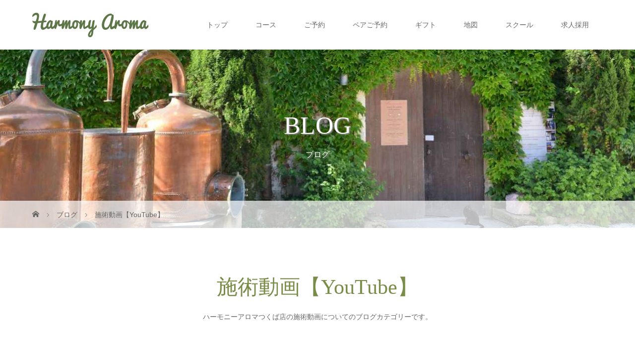

--- FILE ---
content_type: text/html; charset=UTF-8
request_url: https://harmony-aroma.com/category/youtube/
body_size: 20899
content:
<!DOCTYPE html>
<html class="pc" lang="ja">
<head prefix="og: https://ogp.me/ns# fb: https://ogp.me/ns/fb#">
<meta charset="UTF-8">
<meta name="description" content="ハーモニーアロマつくば店の施術動画についてのブログカテゴリーです。">
<meta name="viewport" content="width=device-width">
<meta property="og:type" content="website">
<meta property="og:url" content="https://harmony-aroma.com/category/youtube/">
<meta property="og:title" content="施術動画【YouTube】 &#8211; ハーモニーアロマつくば【公式】">
<meta property="og:description" content="癒しの小旅行/ギフト券付きプレゼント/ペア体験/つくば市の個室リラクゼーション『ハーモニーアロマ』では、リンパマッサージ,ヘッドスパ,フェイシャル,小顔,姿勢,骨盤調整,足つぼリフレクソロジーなどを施しております。">
<meta property="og:site_name" content="ハーモニーアロマつくば【公式】">
<meta property="og:image" content="">
<meta property="og:image:secure_url" content=""> 
<meta property="og:image:width" content=""> 
<meta property="og:image:height" content="">
<meta name="twitter:card" content="summary">
<meta name="twitter:site" content="@harmonyaroma298">
<meta name="twitter:creator" content="@harmonyaroma298">
<meta name="twitter:title" content="施術動画【YouTube】 &#8211; ハーモニーアロマつくば【公式】">
<meta property="twitter:description" content="癒しの小旅行/ギフト券付きプレゼント/ペア体験/つくば市の個室リラクゼーション『ハーモニーアロマ』では、リンパマッサージ,ヘッドスパ,フェイシャル,小顔,姿勢,骨盤調整,足つぼリフレクソロジーなどを施しております。">
<title>施術動画【YouTube】に関する記事一覧</title>
<!--[if lt IE 9]>
<script src="https://harmony-aroma.com/wp/wp-content/themes/story_tcd041/js/html5.js"></script>
<![endif]-->
<link rel="shortcut icon" href="https://harmony-aroma.com/wp/wp-content/uploads/tcd-w/2.16.16.symbol1-1.ico">
<meta name='robots' content='max-image-preview:large' />

<!-- Google Tag Manager for WordPress by gtm4wp.com -->
<script data-cfasync="false" data-pagespeed-no-defer>
	var gtm4wp_datalayer_name = "dataLayer";
	var dataLayer = dataLayer || [];
</script>
<!-- End Google Tag Manager for WordPress by gtm4wp.com --><link rel="alternate" type="application/rss+xml" title="ハーモニーアロマつくば【公式】 &raquo; 施術動画【YouTube】 カテゴリーのフィード" href="https://harmony-aroma.com/category/youtube/feed/" />
<link rel="preconnect" href="https://fonts.googleapis.com">
<link rel="preconnect" href="https://fonts.gstatic.com" crossorigin>
<link href="https://fonts.googleapis.com/css2?family=Noto+Sans+JP:wght@400;600" rel="stylesheet">
<style id='wp-img-auto-sizes-contain-inline-css' type='text/css'>
img:is([sizes=auto i],[sizes^="auto," i]){contain-intrinsic-size:3000px 1500px}
/*# sourceURL=wp-img-auto-sizes-contain-inline-css */
</style>
<style id='wp-block-library-inline-css' type='text/css'>
:root{--wp-block-synced-color:#7a00df;--wp-block-synced-color--rgb:122,0,223;--wp-bound-block-color:var(--wp-block-synced-color);--wp-editor-canvas-background:#ddd;--wp-admin-theme-color:#007cba;--wp-admin-theme-color--rgb:0,124,186;--wp-admin-theme-color-darker-10:#006ba1;--wp-admin-theme-color-darker-10--rgb:0,107,160.5;--wp-admin-theme-color-darker-20:#005a87;--wp-admin-theme-color-darker-20--rgb:0,90,135;--wp-admin-border-width-focus:2px}@media (min-resolution:192dpi){:root{--wp-admin-border-width-focus:1.5px}}.wp-element-button{cursor:pointer}:root .has-very-light-gray-background-color{background-color:#eee}:root .has-very-dark-gray-background-color{background-color:#313131}:root .has-very-light-gray-color{color:#eee}:root .has-very-dark-gray-color{color:#313131}:root .has-vivid-green-cyan-to-vivid-cyan-blue-gradient-background{background:linear-gradient(135deg,#00d084,#0693e3)}:root .has-purple-crush-gradient-background{background:linear-gradient(135deg,#34e2e4,#4721fb 50%,#ab1dfe)}:root .has-hazy-dawn-gradient-background{background:linear-gradient(135deg,#faaca8,#dad0ec)}:root .has-subdued-olive-gradient-background{background:linear-gradient(135deg,#fafae1,#67a671)}:root .has-atomic-cream-gradient-background{background:linear-gradient(135deg,#fdd79a,#004a59)}:root .has-nightshade-gradient-background{background:linear-gradient(135deg,#330968,#31cdcf)}:root .has-midnight-gradient-background{background:linear-gradient(135deg,#020381,#2874fc)}:root{--wp--preset--font-size--normal:16px;--wp--preset--font-size--huge:42px}.has-regular-font-size{font-size:1em}.has-larger-font-size{font-size:2.625em}.has-normal-font-size{font-size:var(--wp--preset--font-size--normal)}.has-huge-font-size{font-size:var(--wp--preset--font-size--huge)}.has-text-align-center{text-align:center}.has-text-align-left{text-align:left}.has-text-align-right{text-align:right}.has-fit-text{white-space:nowrap!important}#end-resizable-editor-section{display:none}.aligncenter{clear:both}.items-justified-left{justify-content:flex-start}.items-justified-center{justify-content:center}.items-justified-right{justify-content:flex-end}.items-justified-space-between{justify-content:space-between}.screen-reader-text{border:0;clip-path:inset(50%);height:1px;margin:-1px;overflow:hidden;padding:0;position:absolute;width:1px;word-wrap:normal!important}.screen-reader-text:focus{background-color:#ddd;clip-path:none;color:#444;display:block;font-size:1em;height:auto;left:5px;line-height:normal;padding:15px 23px 14px;text-decoration:none;top:5px;width:auto;z-index:100000}html :where(.has-border-color){border-style:solid}html :where([style*=border-top-color]){border-top-style:solid}html :where([style*=border-right-color]){border-right-style:solid}html :where([style*=border-bottom-color]){border-bottom-style:solid}html :where([style*=border-left-color]){border-left-style:solid}html :where([style*=border-width]){border-style:solid}html :where([style*=border-top-width]){border-top-style:solid}html :where([style*=border-right-width]){border-right-style:solid}html :where([style*=border-bottom-width]){border-bottom-style:solid}html :where([style*=border-left-width]){border-left-style:solid}html :where(img[class*=wp-image-]){height:auto;max-width:100%}:where(figure){margin:0 0 1em}html :where(.is-position-sticky){--wp-admin--admin-bar--position-offset:var(--wp-admin--admin-bar--height,0px)}@media screen and (max-width:600px){html :where(.is-position-sticky){--wp-admin--admin-bar--position-offset:0px}}

/*# sourceURL=wp-block-library-inline-css */
</style><style id='global-styles-inline-css' type='text/css'>
:root{--wp--preset--aspect-ratio--square: 1;--wp--preset--aspect-ratio--4-3: 4/3;--wp--preset--aspect-ratio--3-4: 3/4;--wp--preset--aspect-ratio--3-2: 3/2;--wp--preset--aspect-ratio--2-3: 2/3;--wp--preset--aspect-ratio--16-9: 16/9;--wp--preset--aspect-ratio--9-16: 9/16;--wp--preset--color--black: #000000;--wp--preset--color--cyan-bluish-gray: #abb8c3;--wp--preset--color--white: #ffffff;--wp--preset--color--pale-pink: #f78da7;--wp--preset--color--vivid-red: #cf2e2e;--wp--preset--color--luminous-vivid-orange: #ff6900;--wp--preset--color--luminous-vivid-amber: #fcb900;--wp--preset--color--light-green-cyan: #7bdcb5;--wp--preset--color--vivid-green-cyan: #00d084;--wp--preset--color--pale-cyan-blue: #8ed1fc;--wp--preset--color--vivid-cyan-blue: #0693e3;--wp--preset--color--vivid-purple: #9b51e0;--wp--preset--gradient--vivid-cyan-blue-to-vivid-purple: linear-gradient(135deg,rgb(6,147,227) 0%,rgb(155,81,224) 100%);--wp--preset--gradient--light-green-cyan-to-vivid-green-cyan: linear-gradient(135deg,rgb(122,220,180) 0%,rgb(0,208,130) 100%);--wp--preset--gradient--luminous-vivid-amber-to-luminous-vivid-orange: linear-gradient(135deg,rgb(252,185,0) 0%,rgb(255,105,0) 100%);--wp--preset--gradient--luminous-vivid-orange-to-vivid-red: linear-gradient(135deg,rgb(255,105,0) 0%,rgb(207,46,46) 100%);--wp--preset--gradient--very-light-gray-to-cyan-bluish-gray: linear-gradient(135deg,rgb(238,238,238) 0%,rgb(169,184,195) 100%);--wp--preset--gradient--cool-to-warm-spectrum: linear-gradient(135deg,rgb(74,234,220) 0%,rgb(151,120,209) 20%,rgb(207,42,186) 40%,rgb(238,44,130) 60%,rgb(251,105,98) 80%,rgb(254,248,76) 100%);--wp--preset--gradient--blush-light-purple: linear-gradient(135deg,rgb(255,206,236) 0%,rgb(152,150,240) 100%);--wp--preset--gradient--blush-bordeaux: linear-gradient(135deg,rgb(254,205,165) 0%,rgb(254,45,45) 50%,rgb(107,0,62) 100%);--wp--preset--gradient--luminous-dusk: linear-gradient(135deg,rgb(255,203,112) 0%,rgb(199,81,192) 50%,rgb(65,88,208) 100%);--wp--preset--gradient--pale-ocean: linear-gradient(135deg,rgb(255,245,203) 0%,rgb(182,227,212) 50%,rgb(51,167,181) 100%);--wp--preset--gradient--electric-grass: linear-gradient(135deg,rgb(202,248,128) 0%,rgb(113,206,126) 100%);--wp--preset--gradient--midnight: linear-gradient(135deg,rgb(2,3,129) 0%,rgb(40,116,252) 100%);--wp--preset--font-size--small: 13px;--wp--preset--font-size--medium: 20px;--wp--preset--font-size--large: 36px;--wp--preset--font-size--x-large: 42px;--wp--preset--spacing--20: 0.44rem;--wp--preset--spacing--30: 0.67rem;--wp--preset--spacing--40: 1rem;--wp--preset--spacing--50: 1.5rem;--wp--preset--spacing--60: 2.25rem;--wp--preset--spacing--70: 3.38rem;--wp--preset--spacing--80: 5.06rem;--wp--preset--shadow--natural: 6px 6px 9px rgba(0, 0, 0, 0.2);--wp--preset--shadow--deep: 12px 12px 50px rgba(0, 0, 0, 0.4);--wp--preset--shadow--sharp: 6px 6px 0px rgba(0, 0, 0, 0.2);--wp--preset--shadow--outlined: 6px 6px 0px -3px rgb(255, 255, 255), 6px 6px rgb(0, 0, 0);--wp--preset--shadow--crisp: 6px 6px 0px rgb(0, 0, 0);}:where(.is-layout-flex){gap: 0.5em;}:where(.is-layout-grid){gap: 0.5em;}body .is-layout-flex{display: flex;}.is-layout-flex{flex-wrap: wrap;align-items: center;}.is-layout-flex > :is(*, div){margin: 0;}body .is-layout-grid{display: grid;}.is-layout-grid > :is(*, div){margin: 0;}:where(.wp-block-columns.is-layout-flex){gap: 2em;}:where(.wp-block-columns.is-layout-grid){gap: 2em;}:where(.wp-block-post-template.is-layout-flex){gap: 1.25em;}:where(.wp-block-post-template.is-layout-grid){gap: 1.25em;}.has-black-color{color: var(--wp--preset--color--black) !important;}.has-cyan-bluish-gray-color{color: var(--wp--preset--color--cyan-bluish-gray) !important;}.has-white-color{color: var(--wp--preset--color--white) !important;}.has-pale-pink-color{color: var(--wp--preset--color--pale-pink) !important;}.has-vivid-red-color{color: var(--wp--preset--color--vivid-red) !important;}.has-luminous-vivid-orange-color{color: var(--wp--preset--color--luminous-vivid-orange) !important;}.has-luminous-vivid-amber-color{color: var(--wp--preset--color--luminous-vivid-amber) !important;}.has-light-green-cyan-color{color: var(--wp--preset--color--light-green-cyan) !important;}.has-vivid-green-cyan-color{color: var(--wp--preset--color--vivid-green-cyan) !important;}.has-pale-cyan-blue-color{color: var(--wp--preset--color--pale-cyan-blue) !important;}.has-vivid-cyan-blue-color{color: var(--wp--preset--color--vivid-cyan-blue) !important;}.has-vivid-purple-color{color: var(--wp--preset--color--vivid-purple) !important;}.has-black-background-color{background-color: var(--wp--preset--color--black) !important;}.has-cyan-bluish-gray-background-color{background-color: var(--wp--preset--color--cyan-bluish-gray) !important;}.has-white-background-color{background-color: var(--wp--preset--color--white) !important;}.has-pale-pink-background-color{background-color: var(--wp--preset--color--pale-pink) !important;}.has-vivid-red-background-color{background-color: var(--wp--preset--color--vivid-red) !important;}.has-luminous-vivid-orange-background-color{background-color: var(--wp--preset--color--luminous-vivid-orange) !important;}.has-luminous-vivid-amber-background-color{background-color: var(--wp--preset--color--luminous-vivid-amber) !important;}.has-light-green-cyan-background-color{background-color: var(--wp--preset--color--light-green-cyan) !important;}.has-vivid-green-cyan-background-color{background-color: var(--wp--preset--color--vivid-green-cyan) !important;}.has-pale-cyan-blue-background-color{background-color: var(--wp--preset--color--pale-cyan-blue) !important;}.has-vivid-cyan-blue-background-color{background-color: var(--wp--preset--color--vivid-cyan-blue) !important;}.has-vivid-purple-background-color{background-color: var(--wp--preset--color--vivid-purple) !important;}.has-black-border-color{border-color: var(--wp--preset--color--black) !important;}.has-cyan-bluish-gray-border-color{border-color: var(--wp--preset--color--cyan-bluish-gray) !important;}.has-white-border-color{border-color: var(--wp--preset--color--white) !important;}.has-pale-pink-border-color{border-color: var(--wp--preset--color--pale-pink) !important;}.has-vivid-red-border-color{border-color: var(--wp--preset--color--vivid-red) !important;}.has-luminous-vivid-orange-border-color{border-color: var(--wp--preset--color--luminous-vivid-orange) !important;}.has-luminous-vivid-amber-border-color{border-color: var(--wp--preset--color--luminous-vivid-amber) !important;}.has-light-green-cyan-border-color{border-color: var(--wp--preset--color--light-green-cyan) !important;}.has-vivid-green-cyan-border-color{border-color: var(--wp--preset--color--vivid-green-cyan) !important;}.has-pale-cyan-blue-border-color{border-color: var(--wp--preset--color--pale-cyan-blue) !important;}.has-vivid-cyan-blue-border-color{border-color: var(--wp--preset--color--vivid-cyan-blue) !important;}.has-vivid-purple-border-color{border-color: var(--wp--preset--color--vivid-purple) !important;}.has-vivid-cyan-blue-to-vivid-purple-gradient-background{background: var(--wp--preset--gradient--vivid-cyan-blue-to-vivid-purple) !important;}.has-light-green-cyan-to-vivid-green-cyan-gradient-background{background: var(--wp--preset--gradient--light-green-cyan-to-vivid-green-cyan) !important;}.has-luminous-vivid-amber-to-luminous-vivid-orange-gradient-background{background: var(--wp--preset--gradient--luminous-vivid-amber-to-luminous-vivid-orange) !important;}.has-luminous-vivid-orange-to-vivid-red-gradient-background{background: var(--wp--preset--gradient--luminous-vivid-orange-to-vivid-red) !important;}.has-very-light-gray-to-cyan-bluish-gray-gradient-background{background: var(--wp--preset--gradient--very-light-gray-to-cyan-bluish-gray) !important;}.has-cool-to-warm-spectrum-gradient-background{background: var(--wp--preset--gradient--cool-to-warm-spectrum) !important;}.has-blush-light-purple-gradient-background{background: var(--wp--preset--gradient--blush-light-purple) !important;}.has-blush-bordeaux-gradient-background{background: var(--wp--preset--gradient--blush-bordeaux) !important;}.has-luminous-dusk-gradient-background{background: var(--wp--preset--gradient--luminous-dusk) !important;}.has-pale-ocean-gradient-background{background: var(--wp--preset--gradient--pale-ocean) !important;}.has-electric-grass-gradient-background{background: var(--wp--preset--gradient--electric-grass) !important;}.has-midnight-gradient-background{background: var(--wp--preset--gradient--midnight) !important;}.has-small-font-size{font-size: var(--wp--preset--font-size--small) !important;}.has-medium-font-size{font-size: var(--wp--preset--font-size--medium) !important;}.has-large-font-size{font-size: var(--wp--preset--font-size--large) !important;}.has-x-large-font-size{font-size: var(--wp--preset--font-size--x-large) !important;}
/*# sourceURL=global-styles-inline-css */
</style>

<style id='classic-theme-styles-inline-css' type='text/css'>
/*! This file is auto-generated */
.wp-block-button__link{color:#fff;background-color:#32373c;border-radius:9999px;box-shadow:none;text-decoration:none;padding:calc(.667em + 2px) calc(1.333em + 2px);font-size:1.125em}.wp-block-file__button{background:#32373c;color:#fff;text-decoration:none}
/*# sourceURL=/wp-includes/css/classic-themes.min.css */
</style>
<link rel='stylesheet' id='contact-form-7-css' href='https://harmony-aroma.com/wp/wp-content/plugins/contact-form-7/includes/css/styles.css?ver=6.1.4' type='text/css' media='all' />
<link rel='stylesheet' id='story-slick-css' href='https://harmony-aroma.com/wp/wp-content/themes/story_tcd041/css/slick.css?ver=6.9' type='text/css' media='all' />
<link rel='stylesheet' id='story-slick-theme-css' href='https://harmony-aroma.com/wp/wp-content/themes/story_tcd041/css/slick-theme.css?ver=6.9' type='text/css' media='all' />
<link rel='stylesheet' id='story-style-css' href='https://harmony-aroma.com/wp/wp-content/themes/story_tcd041/style.css?ver=2.1.3' type='text/css' media='all' />
<link rel='stylesheet' id='story-responsive-css' href='https://harmony-aroma.com/wp/wp-content/themes/story_tcd041/responsive.css?ver=2.1.3' type='text/css' media='all' />
<link rel='stylesheet' id='story-footer-bar-css' href='https://harmony-aroma.com/wp/wp-content/themes/story_tcd041/css/footer-bar.css?ver=2.1.3' type='text/css' media='all' />
<link rel='stylesheet' id='story-button-css' href='https://harmony-aroma.com/wp/wp-content/themes/story_tcd041/css/sns-button.css?ver=2.1.3' type='text/css' media='all' />
<link rel='stylesheet' id='design-plus-css' href='https://harmony-aroma.com/wp/wp-content/themes/story_tcd041/css/design-plus.css?ver=2.1.3' type='text/css' media='all' />
<link rel='stylesheet' id='va-social-buzz-css' href='https://harmony-aroma.com/wp/wp-content/plugins/va-social-buzz/assets/css/style.min.css?ver=1.1.14' type='text/css' media='all' />
<style id='va-social-buzz-inline-css' type='text/css'>
.va-social-buzz .vasb_fb .vasb_fb_thumbnail{background-image:url(https://harmony-aroma.com/wp/wp-content/uploads/2019/07/cropped-746a52094853fbba11ac69e0b5266f7c.png);}#secondary #widget-area .va-social-buzz .vasb_fb .vasb_fb_like,#secondary .widget-area .va-social-buzz .vasb_fb .vasb_fb_like,#secondary.widget-area .va-social-buzz .vasb_fb .vasb_fb_like,.secondary .widget-area .va-social-buzz .vasb_fb .vasb_fb_like,.sidebar-container .va-social-buzz .vasb_fb .vasb_fb_like,.va-social-buzz .vasb_fb .vasb_fb_like{background-color:rgba(121,141,72,0.5);color:#ffffff;}@media only screen and (min-width:711px){.va-social-buzz .vasb_fb .vasb_fb_like{background-color:rgba(121,141,72,1);}}
/*# sourceURL=va-social-buzz-inline-css */
</style>
<style>:root {
  --tcd-font-type1: Arial,"Hiragino Sans","Yu Gothic Medium","Meiryo",sans-serif;
  --tcd-font-type2: "Times New Roman",Times,"Yu Mincho","游明朝","游明朝体","Hiragino Mincho Pro",serif;
  --tcd-font-type3: Palatino,"Yu Kyokasho","游教科書体","UD デジタル 教科書体 N","游明朝","游明朝体","Hiragino Mincho Pro","Meiryo",serif;
  --tcd-font-type-logo: "Noto Sans JP",sans-serif;
}</style>
<script type="text/javascript" src="https://harmony-aroma.com/wp/wp-includes/js/jquery/jquery.min.js?ver=3.7.1" id="jquery-core-js"></script>
<script type="text/javascript" src="https://harmony-aroma.com/wp/wp-includes/js/jquery/jquery-migrate.min.js?ver=3.4.1" id="jquery-migrate-js"></script>
<script type="text/javascript" src="https://harmony-aroma.com/wp/wp-content/themes/story_tcd041/js/slick.min.js?ver=2.1.3" id="story-slick-js"></script>
<script type="text/javascript" src="https://harmony-aroma.com/wp/wp-content/themes/story_tcd041/js/functions.js?ver=2.1.3" id="story-script-js"></script>
<script type="text/javascript" src="https://harmony-aroma.com/wp/wp-content/themes/story_tcd041/js/responsive.js?ver=2.1.3" id="story-responsive-js"></script>
<link rel="https://api.w.org/" href="https://harmony-aroma.com/wp-json/" /><link rel="alternate" title="JSON" type="application/json" href="https://harmony-aroma.com/wp-json/wp/v2/categories/40" /><link rel="EditURI" type="application/rsd+xml" title="RSD" href="https://harmony-aroma.com/wp/xmlrpc.php?rsd" />
<meta name="generator" content="WordPress 6.9" />

<!-- Google Tag Manager for WordPress by gtm4wp.com -->
<!-- GTM Container placement set to automatic -->
<script data-cfasync="false" data-pagespeed-no-defer type="text/javascript">
	var dataLayer_content = {"pagePostType":"post","pagePostType2":"category-post","pageCategory":["youtube"]};
	dataLayer.push( dataLayer_content );
</script>
<script data-cfasync="false" data-pagespeed-no-defer type="text/javascript">
(function(w,d,s,l,i){w[l]=w[l]||[];w[l].push({'gtm.start':
new Date().getTime(),event:'gtm.js'});var f=d.getElementsByTagName(s)[0],
j=d.createElement(s),dl=l!='dataLayer'?'&l='+l:'';j.async=true;j.src=
'//www.googletagmanager.com/gtm.js?id='+i+dl;f.parentNode.insertBefore(j,f);
})(window,document,'script','dataLayer','GTM-N373P4X');
</script>
<!-- End Google Tag Manager for WordPress by gtm4wp.com --><style>
.yyi-rinker-img-s .yyi-rinker-image {
	width: 56px;
	min-width: 56px;
	margin:auto;
}
.yyi-rinker-img-m .yyi-rinker-image {
	width: 175px;
	min-width: 175px;
	margin:auto;
}
.yyi-rinker-img-l .yyi-rinker-image {
	width: 200px;
	min-width: 200px;
	margin:auto;
}
.yyi-rinker-img-s .yyi-rinker-image img.yyi-rinker-main-img {
	width: auto;
	max-height: 56px;
}
.yyi-rinker-img-m .yyi-rinker-image img.yyi-rinker-main-img {
	width: auto;
	max-height: 170px;
}
.yyi-rinker-img-l .yyi-rinker-image img.yyi-rinker-main-img {
	width: auto;
	max-height: 200px;
}

div.yyi-rinker-contents div.yyi-rinker-box ul.yyi-rinker-links li {
    list-style: none;
}
div.yyi-rinker-contents ul.yyi-rinker-links {
	border: none;
}
div.yyi-rinker-contents ul.yyi-rinker-links li a {
	text-decoration: none;
}
div.yyi-rinker-contents {
    margin: 2em 0;
}
div.yyi-rinker-contents div.yyi-rinker-box {
    display: flex;
    padding: 26px 26px 0;
    border: 3px solid #f5f5f5;
    box-sizing: border-box;
}
@media (min-width: 768px) {
    div.yyi-rinker-contents div.yyi-rinker-box {
        padding: 26px 26px 0;
    }
}
@media (max-width: 767px) {
    div.yyi-rinker-contents div.yyi-rinker-box {
        flex-direction: column;
        padding: 26px 14px 0;
    }
}
div.yyi-rinker-box div.yyi-rinker-image {
    display: flex;
    flex: none;
}
div.yyi-rinker-box div.yyi-rinker-image a {
    display: inline-block;
    height: fit-content;
    margin-bottom: 26px;
}
div.yyi-rinker-image img.yyi-rinker-main-img {
    display: block;
    max-width: 100%;
    height: auto;
}
div.yyi-rinker-img-s img.yyi-rinker-main-img {
    width: 56px;
}
div.yyi-rinker-img-m img.yyi-rinker-main-img {
    width: 120px;
}
div.yyi-rinker-img-l img.yyi-rinker-main-img {
    width: 200px;
}
div.yyi-rinker-box div.yyi-rinker-info {
    display: flex;
    width: 100%;
    flex-direction: column;
}
@media (min-width: 768px) {
    div.yyi-rinker-box div.yyi-rinker-info {
        padding-left: 26px;
    }
}
@media (max-width: 767px) {
    div.yyi-rinker-box div.yyi-rinker-info {
        text-align: center;
    }
}
div.yyi-rinker-info div.yyi-rinker-title a {
    color: #333;
    font-weight: 600;
    font-size: 18px;
    text-decoration: none;
}
div.yyi-rinker-info div.yyi-rinker-detail {
    display: flex;
    flex-direction: column;
    padding: 8px 0 12px;
}
div.yyi-rinker-detail div:not(:last-child) {
    padding-bottom: 8px;
}
div.yyi-rinker-detail div.credit-box {
    font-size: 12px;
}
div.yyi-rinker-detail div.credit-box a {
    text-decoration: underline;
}
div.yyi-rinker-detail div.brand,
div.yyi-rinker-detail div.price-box {
    font-size: 14px;
}
@media (max-width: 767px) {
    div.price-box span.price {
        display: block;
    }
}
div.yyi-rinker-info div.free-text {
    order: 2;
    padding-top: 8px;
    font-size: 16px;
}
div.yyi-rinker-info ul.yyi-rinker-links {
    display: flex;
    flex-wrap: wrap;
    margin: 0 0 14px;
    padding: 0;
    list-style-type: none;
}
div.yyi-rinker-info ul.yyi-rinker-links li {
    display: inherit;
    flex-direction: column;
    align-self: flex-end;
    text-align: center;
}
@media (min-width: 768px) {
    div.yyi-rinker-info ul.yyi-rinker-links li:not(:last-child){
        margin-right: 8px;
    }
    div.yyi-rinker-info ul.yyi-rinker-links li {
        margin-bottom: 12px;
    }
}
@media (max-width: 767px) {
    div.yyi-rinker-info ul.yyi-rinker-links li {
        width: 100%;
        margin-bottom: 10px;
    }
}
ul.yyi-rinker-links li.amazonkindlelink a {
    background-color: #37475a;
}
ul.yyi-rinker-links li.amazonlink a {
    background-color: #f9bf51;
}
ul.yyi-rinker-links li.rakutenlink a {
    background-color: #d53a3a;
}
ul.yyi-rinker-links li.yahoolink a {
    background-color: #76c2f3;
}
ul.yyi-rinker-links li.mercarilink a {
    background-color: #ff0211;
}
ul.yyi-rinker-links li.freelink1 a {
    background-color: #5db49f;
}
ul.yyi-rinker-links li.freelink2 a {
    background-color: #7e77c1;
}
ul.yyi-rinker-links li.freelink3 a {
    background-color: #3974be;
}
ul.yyi-rinker-links li.freelink4 a {
    background-color: #333;
}
ul.yyi-rinker-links a.yyi-rinker-link {
    display: flex;
    position: relative;
    width: 100%;
    min-height: 38px;
    overflow-x: hidden;
    flex-wrap: wrap-reverse;
    justify-content: center;
    align-items: center;
    border-radius: 2px;
    box-shadow: 0 1px 6px 0 rgba(0,0,0,0.12);
    color: #fff;
    font-weight: 600;
    font-size: 14px;
    white-space: nowrap;
    transition: 0.3s ease-out;
    box-sizing: border-box;
}
ul.yyi-rinker-links a.yyi-rinker-link:after {
    position: absolute;
    right: 12px;
    width: 6px;
    height: 6px;
    border-top: 2px solid;
    border-right: 2px solid;
    content: "";
    transform: rotate(45deg);
    box-sizing: border-box;
}
ul.yyi-rinker-links a.yyi-rinker-link:hover {
    box-shadow: 0 4px 6px 2px rgba(0,0,0,0.12);
    transform: translateY(-2px);
}
@media (min-width: 768px) {
    ul.yyi-rinker-links a.yyi-rinker-link {
        padding: 6px 24px;
    }
}
@media (max-width: 767px) {
    ul.yyi-rinker-links a.yyi-rinker-link {
        padding: 10px 24px;
    }
}</style><style>
.yyi-rinker-images {
    display: flex;
    justify-content: center;
    align-items: center;
    position: relative;

}
div.yyi-rinker-image img.yyi-rinker-main-img.hidden {
    display: none;
}

.yyi-rinker-images-arrow {
    cursor: pointer;
    position: absolute;
    top: 50%;
    display: block;
    margin-top: -11px;
    opacity: 0.6;
    width: 22px;
}

.yyi-rinker-images-arrow-left{
    left: -10px;
}
.yyi-rinker-images-arrow-right{
    right: -10px;
}

.yyi-rinker-images-arrow-left.hidden {
    display: none;
}

.yyi-rinker-images-arrow-right.hidden {
    display: none;
}
div.yyi-rinker-contents.yyi-rinker-design-tate  div.yyi-rinker-box{
    flex-direction: column;
}

div.yyi-rinker-contents.yyi-rinker-design-slim div.yyi-rinker-box .yyi-rinker-links {
    flex-direction: column;
}

div.yyi-rinker-contents.yyi-rinker-design-slim div.yyi-rinker-info {
    width: 100%;
}

div.yyi-rinker-contents.yyi-rinker-design-slim .yyi-rinker-title {
    text-align: center;
}

div.yyi-rinker-contents.yyi-rinker-design-slim .yyi-rinker-links {
    text-align: center;
}
div.yyi-rinker-contents.yyi-rinker-design-slim .yyi-rinker-image {
    margin: auto;
}

div.yyi-rinker-contents.yyi-rinker-design-slim div.yyi-rinker-info ul.yyi-rinker-links li {
	align-self: stretch;
}
div.yyi-rinker-contents.yyi-rinker-design-slim div.yyi-rinker-box div.yyi-rinker-info {
	padding: 0;
}
div.yyi-rinker-contents.yyi-rinker-design-slim div.yyi-rinker-box {
	flex-direction: column;
	padding: 14px 5px 0;
}

.yyi-rinker-design-slim div.yyi-rinker-box div.yyi-rinker-info {
	text-align: center;
}

.yyi-rinker-design-slim div.price-box span.price {
	display: block;
}

div.yyi-rinker-contents.yyi-rinker-design-slim div.yyi-rinker-info div.yyi-rinker-title a{
	font-size:16px;
}

div.yyi-rinker-contents.yyi-rinker-design-slim ul.yyi-rinker-links li.amazonkindlelink:before,  div.yyi-rinker-contents.yyi-rinker-design-slim ul.yyi-rinker-links li.amazonlink:before,  div.yyi-rinker-contents.yyi-rinker-design-slim ul.yyi-rinker-links li.rakutenlink:before, div.yyi-rinker-contents.yyi-rinker-design-slim ul.yyi-rinker-links li.yahoolink:before, div.yyi-rinker-contents.yyi-rinker-design-slim ul.yyi-rinker-links li.mercarilink:before {
	font-size:12px;
}

div.yyi-rinker-contents.yyi-rinker-design-slim ul.yyi-rinker-links li a {
	font-size: 13px;
}
.entry-content ul.yyi-rinker-links li {
	padding: 0;
}

div.yyi-rinker-contents .yyi-rinker-attention.attention_desing_right_ribbon {
    width: 89px;
    height: 91px;
    position: absolute;
    top: -1px;
    right: -1px;
    left: auto;
    overflow: hidden;
}

div.yyi-rinker-contents .yyi-rinker-attention.attention_desing_right_ribbon span {
    display: inline-block;
    width: 146px;
    position: absolute;
    padding: 4px 0;
    left: -13px;
    top: 12px;
    text-align: center;
    font-size: 12px;
    line-height: 24px;
    -webkit-transform: rotate(45deg);
    transform: rotate(45deg);
    box-shadow: 0 1px 3px rgba(0, 0, 0, 0.2);
}

div.yyi-rinker-contents .yyi-rinker-attention.attention_desing_right_ribbon {
    background: none;
}
.yyi-rinker-attention.attention_desing_right_ribbon .yyi-rinker-attention-after,
.yyi-rinker-attention.attention_desing_right_ribbon .yyi-rinker-attention-before{
display:none;
}
div.yyi-rinker-use-right_ribbon div.yyi-rinker-title {
    margin-right: 2rem;
}

ul.yyi-rinker-links li.mercarilink a {
    background-color: #ff0211;
}
.yyi-rinker-design-slim div.yyi-rinker-info ul.yyi-rinker-links li {
	width: 100%;
	margin-bottom: 10px;
}
 .yyi-rinker-design-slim ul.yyi-rinker-links a.yyi-rinker-link {
	padding: 10px 24px;
}

/** ver1.9.2 以降追加 **/
.yyi-rinker-contents .yyi-rinker-info {
    padding-left: 10px;
}
.yyi-rinker-img-s .yyi-rinker-image .yyi-rinker-images img{
    max-height: 75px;
}
.yyi-rinker-img-m .yyi-rinker-image .yyi-rinker-images img{
    max-height: 175px;
}
.yyi-rinker-img-l .yyi-rinker-image .yyi-rinker-images img{
    max-height: 200px;
}
div.yyi-rinker-contents div.yyi-rinker-image {
    flex-direction: column;
    align-items: center;
}
div.yyi-rinker-contents ul.yyi-rinker-thumbnails {
    display: flex;
    flex-direction: row;
    flex-wrap : wrap;
    list-style: none;
    border:none;
    padding: 0;
    margin: 5px 0;
}
div.yyi-rinker-contents ul.yyi-rinker-thumbnails li{
    cursor: pointer;
    height: 32px;
    text-align: center;
    vertical-align: middle;
    width: 32px;
    border:none;
    padding: 0;
    margin: 0;
    box-sizing: content-box;
}
div.yyi-rinker-contents ul.yyi-rinker-thumbnails li img {
    vertical-align: middle;
}

div.yyi-rinker-contents ul.yyi-rinker-thumbnails li {
    border: 1px solid #fff;
}
div.yyi-rinker-contents ul.yyi-rinker-thumbnails li.thumb-active {
    border: 1px solid #eee;
}

/* ここから　mini */
div.yyi-rinker-contents.yyi-rinker-design-mini {
    border: none;
    box-shadow: none;
    background-color: transparent;
}

/* ボタン非表示 */
.yyi-rinker-design-mini div.yyi-rinker-info ul.yyi-rinker-links,
.yyi-rinker-design-mini div.yyi-rinker-info .brand,
.yyi-rinker-design-mini div.yyi-rinker-info .price-box {
    display: none;
}

div.yyi-rinker-contents.yyi-rinker-design-mini .credit-box{
    text-align: right;
}

div.yyi-rinker-contents.yyi-rinker-design-mini div.yyi-rinker-info {
    width:100%;
}
.yyi-rinker-design-mini div.yyi-rinker-info div.yyi-rinker-title {
    line-height: 1.2;
    min-height: 2.4em;
    margin-bottom: 0;
}
.yyi-rinker-design-mini div.yyi-rinker-info div.yyi-rinker-title a {
    font-size: 12px;
    text-decoration: none;
    text-decoration: underline;
}
div.yyi-rinker-contents.yyi-rinker-design-mini {
    position: relative;
    max-width: 100%;
    border: none;
    border-radius: 12px;
    box-shadow: 0 1px 6px rgb(0 0 0 / 12%);
    background-color: #fff;
}

div.yyi-rinker-contents.yyi-rinker-design-mini div.yyi-rinker-box {
    border: none;
}

.yyi-rinker-design-mini div.yyi-rinker-image {
    width: 60px;
    min-width: 60px;

}
div.yyi-rinker-design-mini div.yyi-rinker-image img.yyi-rinker-main-img{
    max-height: 3.6em;
}
.yyi-rinker-design-mini div.yyi-rinker-detail div.credit-box {
    font-size: 10px;
}
.yyi-rinker-design-mini div.yyi-rinker-detail div.brand,
.yyi-rinker-design-mini div.yyi-rinker-detail div.price-box {
    font-size: 10px;
}
.yyi-rinker-design-mini div.yyi-rinker-info div.yyi-rinker-detail {
    padding: 0;
}
.yyi-rinker-design-mini div.yyi-rinker-detail div:not(:last-child) {
    padding-bottom: 0;
}
.yyi-rinker-design-mini div.yyi-rinker-box div.yyi-rinker-image a {
    margin-bottom: 16px;
}
@media (min-width: 768px){
    div.yyi-rinker-contents.yyi-rinker-design-mini div.yyi-rinker-box {
        padding: 12px;
    }
    .yyi-rinker-design-mini div.yyi-rinker-box div.yyi-rinker-info {
        justify-content: center;
        padding-left: 24px;
    }
}
@media (max-width: 767px){
    div.yyi-rinker-contents.yyi-rinker-design-mini {
        max-width:100%;
    }
    div.yyi-rinker-contents.yyi-rinker-design-mini div.yyi-rinker-box {
        flex-direction: row;
        padding: 12px;
    }
    .yyi-rinker-design-mini div.yyi-rinker-box div.yyi-rinker-info {
        justify-content: center;
        margin-bottom: 16px;
        padding-left: 16px;
        text-align: left;
    }
}
/* 1.9.5以降 */
div.yyi-rinker-contents {
    position: relative;
    overflow: visible;
}
div.yyi-rinker-contents .yyi-rinker-attention {
    display: inline;
    line-height: 30px;
    position: absolute;
    top: -10px;
    left: -9px;
    min-width: 60px;
    padding: 0;
    height: 30px;
    text-align: center;
    font-weight: 600;
    color: #ffffff;
    background: #fea724;
    z-index: 10;
}

div.yyi-rinker-contents .yyi-rinker-attention span{
    padding: 0 15px;
}

.yyi-rinker-attention-before, .yyi-rinker-attention-after {
	display: inline;
    position: absolute;
    content: '';
}

.yyi-rinker-attention-before {
    bottom: -8px;
    left: 0.1px;
    width: 0;
    height: 0;
    border-top: 9px solid;
    border-top-color: inherit;
    border-left: 9px solid transparent;
    z-index: 1;
}

.yyi-rinker-attention-after {
    top: 0;
    right: -14.5px;
    width: 0;
    height: 0;
    border-top: 15px solid transparent;
    border-bottom: 15px solid transparent;
    border-left: 15px solid;
    border-left-color: inherit;
}

div.yyi-rinker-contents .yyi-rinker-attention.attention_desing_circle{
    display: flex;
    position: absolute;
 	top: -20px;
    left: -20px;
    width: 60px;
    height: 60px;
    min-width: auto;
    min-height: auto;
    justify-content: center;
    align-items: center;
    border-radius: 50%;
    color: #fff;
    background: #fea724;
    font-weight: 600;
    font-size: 17px;
}

div.yyi-rinker-contents.yyi-rinker-design-mini .yyi-rinker-attention.attention_desing_circle{
    top: -18px;
    left: -18px;
    width: 36px;
    height: 36px;
    font-size: 12px;
}


div.yyi-rinker-contents .yyi-rinker-attention.attention_desing_circle{
}

div.yyi-rinker-contents .yyi-rinker-attention.attention_desing_circle span {
	padding: 0;
}

div.yyi-rinker-contents .yyi-rinker-attention.attention_desing_circle .yyi-rinker-attention-after,
div.yyi-rinker-contents .yyi-rinker-attention.attention_desing_circle .yyi-rinker-attention-before{
	display: none;
}

</style><link rel="icon" href="https://harmony-aroma.com/wp/wp-content/uploads/2019/07/cropped-746a52094853fbba11ac69e0b5266f7c-32x32.png" sizes="32x32" />
<link rel="icon" href="https://harmony-aroma.com/wp/wp-content/uploads/2019/07/cropped-746a52094853fbba11ac69e0b5266f7c-192x192.png" sizes="192x192" />
<link rel="apple-touch-icon" href="https://harmony-aroma.com/wp/wp-content/uploads/2019/07/cropped-746a52094853fbba11ac69e0b5266f7c-180x180.png" />
<meta name="msapplication-TileImage" content="https://harmony-aroma.com/wp/wp-content/uploads/2019/07/cropped-746a52094853fbba11ac69e0b5266f7c-270x270.png" />
		<style type="text/css" id="wp-custom-css">
			/*--------------------------------------
  ヨメレバ・カエレバ（レスポンシブ）
--------------------------------------*/
.booklink-box, .kaerebalink-box{
    padding:25px;
    margin-bottom: 10px;
    border:double #CCC;
    overflow: hidden;
    font-size:small;
}
.booklink-image, .kaerebalink-image{
    margin:0 15px 0 0;
    float:left;
    min-width: 160px;
    text-align: center;
}
.booklink-image img, .kaerebalink-image img{
    margin:0 auto;
    text-align:center;
}
.booklink-info, .kaerebalink-info{
    margin:0;
    line-height:120%;
    overflow: hidden;
}
.booklink-name, .kaerebalink-name{
    margin-bottom:24px;
    line-height:1.5em;
}
.booklink-powered-date, .kaerebalink-powered-date{
     font-size:8px;
     margin-top:10px;
     font-family:verdana;
     line-height:120%;
}
.booklink-detail, .kaerebalink-detail{font-size: 12px;}
.booklink-powered-date, .kaerebalink-detail{margin-bottom:15px;}
.booklink-link2, .kaerebalink-link1{margin-top:10px;}
.booklink-link2 a,
.kaerebalink-link1 a{
    width:30%;
    -moz-border-radius:5px;
    -webkit-border-radius:5px;
    border-radius:5px;
    display:inline-block;
    margin:5px 2px 0 0;
    padding:10px 1px;
    text-align:center;
    float:left;
    text-decoration:none;
    font-weight:800;
    text-shadow:1px 1px 1px #dcdcdc;
    font-size:12px;
    color: #fff !important;
}
.booklink-link2 a:hover,
.kaerebalink-link1 a:hover{opacity: 0.6;}
.booklink-link2 a:active
.kaerebalink-link1 a:active{
    position:relative;
    top:1px;
}
/*ボタンを変えるときはここから*/
.shoplinkamazon a{color:#FF9901 !important;border: 1px solid #FF9901 !important;}
.shoplinkrakuten a{color:#c20004 !important;border: 1px solid #c20004 !important;}
.shoplinkkindle a{color:#007dcd !important;border: 1px solid #007dcd !important;}
.shoplinkkakakucom a{color:#314995 !important;border: 1px solid #314995;}
.shoplinkyahoo a{color:#7b0099 !important;border: 1px solid #7b0099 !important;}
/*ここまでを変更*/
.shoplinkyahoo img{display:none;}
.shoplinkyahoo a{font-size:10px;}
.booklink-footer{display: none;}

@media screen and (max-width: 680px) {
.booklink-box, .kaerebalink-box{padding:15px;}
.booklink-image, .kaerebalink-image{
    width: 100px !important;
    min-width: initial;
}
.booklink-name > a, .kaerebalink-name > a{
    font-size: 15px;
    font-weight: bold;
}
.booklink-name, .kaerebalink-name{margin-bottom:12px;}
.booklink-powered-date, .kaerebalink-powered-date{margin-top:5px;}
.booklink-link2 a,
.kaerebalink-link1 a{
    width:calc(100% - 4px);
    -moz-border-radius:5px;
    -webkit-border-radius:5px;
    border-radius:5px;
    margin: 2px 0px;
    padding:10px 0px;
}
}

.side_widget li ul {
    margin: 10px 0 0 20px;
}
iframe{ width: 100%; }

.headline-font-type {
font-family: "font_family_type3", serif;
font-weight: 500;
}

/*リキャプチャv3非表示*/
.grecaptcha-badge { visibility: hidden; }

.bt_green {
    background: -moz-linear-gradient(top left, #879d52, #90a952); 
background: -webkit-linear-gradient(top left, #879d52, #90a952); 
background: linear-gradient(to bottom right, #879d52, #90a952); 
    color: #fff;
}
.bt_green:hover, .bt_green:focus {
  background: -moz-linear-gradient(top left, #839a4b, #9cb954); 
background: -webkit-linear-gradient(top left, #839a4b, #9cb954); 
background: linear-gradient(to bottom right, #839a4b, #9cb954); 
  color: #fff;
}
.bt_yellow {
    background: #BFB57D;
    color: #fff;
}
.bt_yellow:hover, .bt_yellow:focus {
  background: #cbbe76;
  color: #fff;
}
.post-content td, .post-content th {
    border: 1px solid #bbb;
    padding: 10px 15px 7px;
    line-height: 2.0;
    background: #fff;
}
@media only screen and (max-width: 600px) {
	.post-content td, .post-content th {
    border: 1px solid #bbb;
    padding: 10px 15px 7px;
    line-height: 1.9;
    background: #fff;
  }
}
@media only screen and (min-width: 1200px) {
	.post-content td, .post-content th {
    border: 1px solid #bbb;
    padding: 10px 15px 7px;
    line-height: 2.2;
    background: #fff;
  }
}

/* マーカー線・柔らかい緑 */
.marker21{
background:linear-gradient(transparent 75%, #D5EAD8 75%);
font-weight:bold; 
}
/* マーカー線・柔らかいローズ */
.marker31{
background:linear-gradient(transparent 75%, #FADBDA 75%);
font-weight:bold; 
}
/* マーカー線・柔らかい茶色 */
.marker41{
background:linear-gradient(transparent 75%, #FEECD2 75%);
font-weight:bold; 
}

.bt_red {
    background: -moz-linear-gradient(top left, #E66B58, #DE7C6B); 
background: -webkit-linear-gradient(top left, #E66B58, #DE7C6B); 
background: linear-gradient(to bottom right, #E66B58, #DE7C6B); 
    color: #fff;
}
.bt_red:hover, .bt_red:focus {
  background: -moz-linear-gradient(top left, #e97462, #e59284); 
background: -webkit-linear-gradient(top left, #e97462, #e59284); 
background: linear-gradient(to bottom right, #e97462, #e59284); 
  color: #fff;
}

.mincho {
  font-family: YuMincho,'Yu Mincho',serif;
  font-style: italic; 
  }

ol.sample1{
  counter-reset:list;
  list-style-type:none;
  position:relative;
  font-family: 'Klee One', cursive;
  font-style: italic; 
  padding: 1.2em;
  background:#F2EFE7;
  -webkit-box-shadow: 0 0 40px rgba(0, 0, 0, 0.2) inset,0 0 4px rgba(0, 0, 0, 0.2) ;
  -moz-box-shadow: 0 0 40px rgba(0, 0, 0, 0.2) inset,0 0 4px rgba(0, 0, 0, 0.2) ;
  box-shadow: 0 0 40px rgba(0, 0, 0, 0.2) inset,0 0 4px rgba(0, 0, 0, 0.2) ;
  width:90%;
}
ol.sample1:after{
  content:"Harmony Aroma";  /* 右下の文字 */
  position: absolute;
  bottom: 8px;
  right: 1.2em;
  font-size:12px;
  color:#bbb;
}
ol.sample1 li{
  position:relative;
  padding: 7px 5px 7px 50px;
  margin: 7px 0 10px 0px;
  font-weight: bold;
  font-size:14px;
  border-bottom:dashed 1px #ccc;
  color:#646b5f;
}
ol.sample1 li:first-child{
  margin-top:0;
}
ol.sample1 li:last-child{
  margin-bottom:20px;
}
ol.sample1 li:before{
  counter-increment: list;
  content: counter(list) ",";
  position: absolute;
  left: 15px;
  font-size:1.2em;
   top: 50%;
  -moz-transform: translateY(-50%);
  -webkit-transform: translateY(-50%);
  -o-transform: translateY(-50%);
  -ms-transform: translateY(-50%);
  transform: translateY(-50%);
}
.post-content ol {
    margin: 0 auto;
}

ul.sample2{
  padding: 0;
  font: 14px/1.6 'arial narrow', sans-serif;
  width: 85%;
  list-style: none;
}
ul.sample2 li{
  position: relative;
  padding: 0.5em 1em 0.5em 2.3em;
  margin-bottom:5px;
  color: rgb(121,141,72);
  font-size: 15px;
  font-weight: bold;
  border-bottom: 1px solid rgba(121,141,72, 0.5);
}
ul.sample2 li:after,
ul.sample2 li:before{
  content: "";
  position: absolute;
  border-radius: 50%;
}
ul.sample2 li:before{
  left: 0.2em;
  width: 17px;
  height: 17px;
  background: rgba(121,141,72,0.5);
  top: 50%;
  -moz-transform: translateY(-50%);
  -webkit-transform: translateY(-50%);
  -o-transform: translateY(-50%);
  -ms-transform: translateY(-50%);
  transform: translateY(-50%);
}
ul.sample2 li:after{
  top: 1.1em;
  left: 0.7em;
  width: 14px;
  height: 14px;
  background: rgba(121,141,72,0.3);
}

.no3 {
  margin-top: 2em !important;
}

ul.sample4{
  counter-reset:li;
  padding: 0.5em 0.5em 0.5em 0.5em;
  font: 14px/1.6 'arial narrow', sans-serif;
  width:80%;
  list-style: none;
}
.sample4 li{
  position: relative;
  padding: 13px 4px 10px 20px;
  margin-top: 0.8em;
  border-bottom: 1px dashed #ccc;
  font-size: 20px;
  color: #333;
}
 
.sample4 li:before{
  counter-increment: li;
  content: counter(li);
  position: absolute;    
  z-index: -1;
  left: -5px;
  top: -3px;
  background: #f5f5f5;
  height: 1.5em;
  width: 1.5em;
  border: .1em solid rgba(0,0,0,.05);
  text-align: center;
  font: italic bold 1em/1.3em Georgia, Serif;
  color: #ccc;
  border-radius: 1.5em;
  transition: all .2s ease-out;
}
 
.sample4 li:hover:before{
  background-color: #ffd797;
  border-color: rgba(0,0,0,.08);
  border-width: .2em;
  color: #444;
  transform: scale(1.5);
}

.icon-tag:before { content: "\e91e"; }
.icon-file-text:before {
    content: "\e937";
}
.icon-envelope:before {
    content: "\e93d";
}

.social-nav-rss a:before {
    content: "\f167";
    font-family: FontAwesome;
}
		</style>
		<style>
.content02-button:hover, .button a:hover, .global-nav .sub-menu a:hover, .content02-button:hover, .footer-bar01, .copyright, .nav-links02-previous a, .nav-links02-next a, .pagetop a, #submit_comment:hover, .page-links a:hover, .page-links > span, .pw_form input[type="submit"]:hover, .post-password-form input[type="submit"]:hover, #post_pagination p, #post_pagination a:hover, .page_navi span.current, .page_navi a:hover { 
	background: #798D48; 
}
.pb_slider .slick-prev:active, .pb_slider .slick-prev:focus, .pb_slider .slick-prev:hover {
	background: #798D48 url(https://harmony-aroma.com/wp/wp-content/themes/story_tcd041/pagebuilder/assets/img/slider_arrow1.png) no-repeat 23px; 
}
.pb_slider .slick-next:active, .pb_slider .slick-next:focus, .pb_slider .slick-next:hover {
	background: #798D48 url(https://harmony-aroma.com/wp/wp-content/themes/story_tcd041/pagebuilder/assets/img/slider_arrow2.png) no-repeat 25px 23px; 
}
#comment_textarea textarea:focus, #guest_info input:focus, #comment_textarea textarea:focus { 
	border: 1px solid #798D48; 
}
.archive-title, .article01-title a, .article02-title a, .article03-title, .article03-category-item:hover, .article05-category-item:hover, .article04-title, .article05-title, .article06-title, .article06-category-item:hover, .column-layout01-title, .column-layout01-title, .column-layout02-title, .column-layout03-title, .column-layout04-title, .column-layout05-title, .column-layout02-title, .column-layout03-title, .column-layout04-title, .column-layout05-title, .content01-title, .content02-button, .content03-title, .content04-title, .footer-gallery-title, .global-nav a:hover,  .global-nav .current-menu-item > a, .headline-primary, .nav-links01-previous a:hover, .nav-links01-next a:hover, .post-title, .styled-post-list1-title:hover, .top-slider-content-inner:after, .breadcrumb a:hover, .article07-title, .post-category a:hover, .post-meta-box a:hover, .post-content a, .color_headline, .custom-html-widget a, .side_widget a:hover {
color: #798D48;
}
.content02, .gallery01_single .slick-arrow:hover, .global-nav .sub-menu a, .headline-bar, .side_widget.widget_block .wp-block-heading, .nav-links02-next a:hover, .nav-links02-previous a:hover, .pagetop a:hover, .top-slider-nav li.active a, .top-slider-nav li:hover a {
background: #5D7648;
}
.social-nav-item a:hover:before {
color: #5D7648;
}
.article01-title a:hover, .article02-title a:hover, .article03 a:hover .article03-title, .article04 a:hover .article04-title, .article07 a:hover .article07-title, .post-content a:hover, .headline-link:hover, .custom-html-widget a:hover {
	color: #73604A;
}
@media only screen and (max-width: 991px) {
	.copyright {
		background: #798D48;
	}
}
@media only screen and (max-width: 1200px) {
	.global-nav a, .global-nav a:hover {
		background: #5D7648;
	}
	.global-nav .sub-menu a {
		background: #798D48;
	}
}
.headline-font-type {
font-family: var(--tcd-font-type2);
}
.rich_font_logo { font-family: var(--tcd-font-type-logo); font-weight: bold !important;}

a:hover .thumbnail01 img, .thumbnail01 img:hover {
	-moz-transform: scale(1.2); -ms-transform: scale(1.2); -o-transform: scale(1.2); -webkit-transform: scale(1.2); transform: scale(1.2); }
.global-nav > ul > li > a {
color: #666666;
}
.article06 a:hover:before {
background: rgba(255, 255, 255, 0.9);
}
.footer-nav-wrapper:before {
background-color: rgba(121, 141, 72, 0.4);
}
.top-slider-content-inner {color: #000000;
background-color: transparent } 
.headline-font-type {
font-family: "font_family_type3", serif;
font-weight: 500;
}


</style>

<link rel="preconnect" href="https://fonts.googleapis.com"><link rel="preconnect" href="https://fonts.gstatic.com" crossorigin><link href="https://fonts.googleapis.com/css2?family=Oooh+Baby&display=swap" rel="stylesheet">

<link rel="preconnect" href="https://fonts.googleapis.com"><link rel="preconnect" href="https://fonts.gstatic.com" crossorigin><link href="https://fonts.googleapis.com/css2?family=Parisienne&display=swap" rel="stylesheet">

<link rel="preconnect" href="https://fonts.googleapis.com"><link rel="preconnect" href="https://fonts.gstatic.com" crossorigin><link href="https://fonts.googleapis.com/css2?family=Klee+One:wght@400;600&display=swap" rel="stylesheet">

<link rel="preconnect" href="https://fonts.googleapis.com"><link rel="preconnect" href="https://fonts.gstatic.com" crossorigin><link href="https://fonts.googleapis.com/css2?family=Zen+Kurenaido&display=swap" rel="stylesheet">

<link rel="preconnect" href="https://fonts.googleapis.com"><link rel="preconnect" href="https://fonts.gstatic.com" crossorigin><link href="https://fonts.googleapis.com/css2?family=Shippori+Mincho&display=swap" rel="stylesheet">

<link rel="preconnect" href="https://fonts.googleapis.com">
<link rel="preconnect" href="https://fonts.gstatic.com" crossorigin>
<link href="https://fonts.googleapis.com/css2?family=Allura&display=swap" rel="stylesheet">

<script>
  (function(d) {
    var config = {
      kitId: 'hfn2guo',
      scriptTimeout: 3000,
      async: true
    },
    h=d.documentElement,t=setTimeout(function(){h.className=h.className.replace(/\bwf-loading\b/g,"")+" wf-inactive";},config.scriptTimeout),tk=d.createElement("script"),f=false,s=d.getElementsByTagName("script")[0],a;h.className+=" wf-loading";tk.src='https://use.typekit.net/'+config.kitId+'.js';tk.async=true;tk.onload=tk.onreadystatechange=function(){a=this.readyState;if(f||a&&a!="complete"&&a!="loaded")return;f=true;clearTimeout(t);try{Typekit.load(config)}catch(e){}};s.parentNode.insertBefore(tk,s)
  })(document);
</script>


<script src="https://cdn.jsdelivr.net/npm/simple-parallax-js@5.6.2/dist/simpleParallax.min.js"></script>

<script src="https://kit.fontawesome.com/6820fc712d.js" crossorigin="anonymous"></script>







</head>
<body class="archive category category-youtube category-40 wp-embed-responsive wp-theme-story_tcd041 font-1">
<header class="header">
	<div class="header-bar " style="background-color: #FFFFFF; color: #666666;">
		<div class="header-bar-inner inner">
			<div class="logo logo-image"><a href="https://harmony-aroma.com/" data-label="ハーモニーアロマつくば【公式】"><img class="h_logo" src="https://harmony-aroma.com/wp/wp-content/uploads/2018/07/751a61a62b286f4c0b5a7d85bf13a7a3.png" alt="ハーモニーアロマつくば【公式】"></a></div>
						<a href="#" id="global-nav-button" class="global-nav-button"></a>
			<nav id="global-nav" class="global-nav"><ul id="menu-%e3%83%a1%e3%82%a4%e3%83%b3%e3%83%8a%e3%83%93%e3%82%b2%e3%83%bc%e3%82%b7%e3%83%a7%e3%83%b3" class="menu"><li id="menu-item-7624" class="menu-item menu-item-type-post_type menu-item-object-page menu-item-home menu-item-has-children menu-item-7624"><a href="https://harmony-aroma.com/"><span></span>トップ</a>
<ul class="sub-menu">
	<li id="menu-item-7625" class="menu-item menu-item-type-post_type menu-item-object-page menu-item-7625"><a href="https://harmony-aroma.com/concept/"><span></span>コンセプト</a></li>
	<li id="menu-item-10145" class="menu-item menu-item-type-custom menu-item-object-custom menu-item-10145"><a href="https://harmony-aroma.com/blog/"><span></span>ブログ</a></li>
	<li id="menu-item-7872" class="menu-item menu-item-type-custom menu-item-object-custom menu-item-7872"><a rel="privacy-policy" href="https://harmony-aroma.com/private-policy/"><span></span>プライバシーポリシー</a></li>
</ul>
</li>
<li id="menu-item-7626" class="menu-item menu-item-type-post_type menu-item-object-page menu-item-has-children menu-item-7626"><a href="https://harmony-aroma.com/menu-price/"><span></span>コース</a>
<ul class="sub-menu">
	<li id="menu-item-7869" class="menu-item menu-item-type-custom menu-item-object-custom menu-item-7869"><a href="https://harmony-aroma.com/coupon/"><span></span>クーポン</a></li>
	<li id="menu-item-7880" class="menu-item menu-item-type-custom menu-item-object-custom menu-item-7880"><a href="https://harmony-aroma.com/present/"><span></span>プレゼント / ギフト</a></li>
</ul>
</li>
<li id="menu-item-7628" class="menu-item menu-item-type-post_type menu-item-object-page menu-item-7628"><a href="https://harmony-aroma.com/reservation/"><span></span>ご予約</a></li>
<li id="menu-item-7870" class="menu-item menu-item-type-custom menu-item-object-custom menu-item-7870"><a href="https://pair-massage.com/"><span></span>ペアご予約</a></li>
<li id="menu-item-12331" class="menu-item menu-item-type-custom menu-item-object-custom menu-item-12331"><a href="https://massage-present.com/"><span></span>ギフト</a></li>
<li id="menu-item-7630" class="menu-item menu-item-type-post_type menu-item-object-page menu-item-has-children menu-item-7630"><a href="https://harmony-aroma.com/map-access/"><span></span>地図</a>
<ul class="sub-menu">
	<li id="menu-item-7877" class="menu-item menu-item-type-custom menu-item-object-custom menu-item-7877"><a href="https://harmony-aroma.com/map-access/#example1"><span></span>第一駐車場</a></li>
	<li id="menu-item-7878" class="menu-item menu-item-type-custom menu-item-object-custom menu-item-7878"><a href="https://harmony-aroma.com/map-access/#example2"><span></span>第二駐車場</a></li>
	<li id="menu-item-7879" class="menu-item menu-item-type-custom menu-item-object-custom menu-item-7879"><a href="https://harmony-aroma.com/map-access/#example3"><span></span>第三駐車場</a></li>
</ul>
</li>
<li id="menu-item-7873" class="menu-item menu-item-type-custom menu-item-object-custom menu-item-7873"><a href="https://harmony-aroma.com/school-seminar/"><span></span>スクール</a></li>
<li id="menu-item-7874" class="menu-item menu-item-type-custom menu-item-object-custom menu-item-7874"><a href="https://therapist-recruit.net/"><span></span>求人採用</a></li>
</ul></nav>					</div>
	</div>
	<div class="signage" style="background-image: url(https://harmony-aroma.com/wp/wp-content/uploads/2018/07/1450.360.977098_694086153944551_1231015509_o.jpg);">
				<div class="signage-content" style="text-shadow: 2px 2px 2px #888888">
			<div class="signage-title headline-font-type" style="color: #FFFFFF; font-size: 50px;">BLOG</div>			<p class="signage-title-sub" style="color: #FFFFFF; font-size: 16px;">ブログ</p>		</div>
			</div>
	<div class="breadcrumb-wrapper">
		<ul class="breadcrumb inner" itemscope itemtype="https://schema.org/BreadcrumbList">
			<li class="home" itemprop="itemListElement" itemscope itemtype="https://schema.org/ListItem">
				<a href="https://harmony-aroma.com/" itemprop="item">
					<span itemprop="name">HOME</span>
				</a>
				<meta itemprop="position" content="1" />
			</li>
							<a href="https://harmony-aroma.com/blog/" itemscope itemtype="https://schema.org/Thing" itemprop="item">
			<li itemprop="itemListElement" itemscope itemtype="https://schema.org/ListItem">
					<span itemprop="name">ブログ</span>
				</a>
				<meta itemprop="position" content="2" />
			</li>
						<li itemprop="itemListElement" itemscope itemtype="https://schema.org/ListItem">
				<span itemprop="name">施術動画【YouTube】</span>
				<meta itemprop="position" content="3" />
			</li>
					</ul>
	</div>
</header>
<div class="main">
	<div class="clearfix inner">
		<div class="archive-header">
			<h1 class="archive-title headline-font-type" style="font-size: 42px;">施術動画【YouTube】</h1>
			<div class="archive-text"><p>ハーモニーアロマつくば店の施術動画についてのブログカテゴリーです。</p>
</div>

		</div>
		<div id="infinitescroll" class="flex flex-wrap flex-auto">
			<article class="article03" style="opacity: 0;">
				<a class="flex flex-column" href="https://harmony-aroma.com/massage-douga/">
					<div class="article03-thumbnail thumbnail01">
<img width="280" height="280" src="https://harmony-aroma.com/wp/wp-content/uploads/2020/06/b04b3ad9e41af72c32d0c77749ef8047-280x280.jpg" class="attachment-size1 size-size1 wp-post-image" alt="" decoding="async" fetchpriority="high" srcset="https://harmony-aroma.com/wp/wp-content/uploads/2020/06/b04b3ad9e41af72c32d0c77749ef8047-280x280.jpg 280w, https://harmony-aroma.com/wp/wp-content/uploads/2020/06/b04b3ad9e41af72c32d0c77749ef8047-150x150.jpg 150w, https://harmony-aroma.com/wp/wp-content/uploads/2020/06/b04b3ad9e41af72c32d0c77749ef8047-300x300.jpg 300w, https://harmony-aroma.com/wp/wp-content/uploads/2020/06/b04b3ad9e41af72c32d0c77749ef8047-120x120.jpg 120w" sizes="(max-width: 280px) 100vw, 280px" />					</div>
					<div class="article03-content flex flex-auto flex-column">
						<h2 class="article03-title headline-font-type">【見るマッサージ動画】忘却のヘッドスパ～見て…聞い...</h2>
						<p class="article03-meta">
							<time class="article03-date" datetime="2020-06-27">2020.06.27</time><span class="article03-category"><span class="article03-category-item" data-url="https://harmony-aroma.com/category/youtube/">施術動画【YouTube】</span></span>						</p>
					</div>
				</a>
			</article>
		</div>

	</div>
</div>
<footer class="footer footer__type1">
	<section class="footer-gallery">
		<div class="footer-gallery-title headline-font-type" style="font-size: 40px;">Gallery</div>
		<div class="footer-gallery-slider">
		<article class="article06">
			<a href="https://harmony-aroma.com/gallery/carrieroil/">
				<img class="article06-thumbnail" src="https://harmony-aroma.com/wp/wp-content/uploads/2019/02/1030.710.3086-728x504.jpg" alt="">
				<div class="article06-content">
					<div class="article06-title headline-font-type">キャリアオイルについて</div>
							
					<p class="article06-meta"><time class="article06-date" datetime="2020-07-01">2020.07.01</time><span class="article06-category"><span class="article06-category-item" data-url="https://harmony-aroma.com/gallery_category/100%ef%bc%85%e6%a4%8d%e7%89%a9%e3%82%aa%e3%82%a4%e3%83%ab%e3%82%aa%e3%83%bc%e3%82%ac%e3%83%8b%e3%83%83%e3%82%af%e5%90%ab%e3%82%80/">100％植物オイル(オーガニック含む)</span></span></p>				</div>
			</a>
		</article>
		<article class="article06">
			<a href="https://harmony-aroma.com/gallery/%e3%83%97%e3%83%ad%e5%90%91%e3%81%91%e3%82%bb%e3%83%9f%e3%83%8a%e3%83%bc%e5%ae%9a%e6%9c%9f%e9%96%8b%e5%82%ac%e4%b8%ad/">
				<img class="article06-thumbnail" src="https://harmony-aroma.com/wp/wp-content/uploads/2022/12/ddce0841ba1423345d0a5d629937c3e5-728x504.jpg" alt="">
				<div class="article06-content">
					<div class="article06-title headline-font-type">プロ向けセミナー開催中</div>
							
					<p class="article06-meta"><time class="article06-date" datetime="2020-10-01">2020.10.01</time><span class="article06-category"><span class="article06-category-item" data-url="https://harmony-aroma.com/gallery_category/%e3%83%97%e3%83%ad%e5%90%91%e3%81%91%e3%82%bb%e3%83%9f%e3%83%8a%e3%83%bc/">プロ向けセミナー</span></span></p>				</div>
			</a>
		</article>
		<article class="article06">
			<a href="https://harmony-aroma.com/gallery/tsukuba-nature/">
				<img class="article06-thumbnail" src="https://harmony-aroma.com/wp/wp-content/uploads/2018/07/1030.710.477-728x504.jpg" alt="">
				<div class="article06-content">
					<div class="article06-title headline-font-type">つくばの風に包まれて</div>
							
					<p class="article06-meta"><time class="article06-date" datetime="2020-11-01">2020.11.01</time><span class="article06-category"><span class="article06-category-item" data-url="https://harmony-aroma.com/gallery_category/%e6%b4%9e%e5%b3%b0%e5%85%ac%e5%9c%92/">洞峰公園</span></span></p>				</div>
			</a>
		</article>
		<article class="article06">
			<a href="https://harmony-aroma.com/gallery/reflexology/">
				<img class="article06-thumbnail" src="https://harmony-aroma.com/wp/wp-content/uploads/2019/02/1030.710.152954-728x504.jpg" alt="">
				<div class="article06-content">
					<div class="article06-title headline-font-type">豊富なリラクゼーションメニュー</div>
							
					<p class="article06-meta"><time class="article06-date" datetime="2020-08-01">2020.08.01</time><span class="article06-category"><span class="article06-category-item" data-url="https://harmony-aroma.com/gallery_category/%e8%b6%b3%e3%81%a4%e3%81%bc-%e3%83%aa%e3%83%a9%e3%82%af%e3%82%bc%e3%83%bc%e3%82%b7%e3%83%a7%e3%83%b3/">足つぼ リラクゼーション</span></span></p>				</div>
			</a>
		</article>
		<article class="article06">
			<a href="https://harmony-aroma.com/gallery/woman/">
				<img class="article06-thumbnail" src="https://harmony-aroma.com/wp/wp-content/uploads/2019/02/1030.710.265636-728x504.jpg" alt="">
				<div class="article06-content">
					<div class="article06-title headline-font-type">女性セラピストによる安心ケア</div>
							
					<p class="article06-meta"><time class="article06-date" datetime="2020-07-07">2020.07.07</time><span class="article06-category"><span class="article06-category-item" data-url="https://harmony-aroma.com/gallery_category/%e5%a5%b3%e6%80%a7%e3%82%bb%e3%83%a9%e3%83%94%e3%82%b9%e3%83%88/">女性セラピスト</span></span></p>				</div>
			</a>
		</article>
		<article class="article06">
			<a href="https://harmony-aroma.com/gallery/organic/">
				<img class="article06-thumbnail" src="https://harmony-aroma.com/wp/wp-content/uploads/2019/02/1030.710.478-728x504.jpg" alt="">
				<div class="article06-content">
					<div class="article06-title headline-font-type">オーガニックアロマについて</div>
							
					<p class="article06-meta"><time class="article06-date" datetime="2020-07-01">2020.07.01</time><span class="article06-category"><span class="article06-category-item" data-url="https://harmony-aroma.com/gallery_category/%e3%82%aa%e3%83%bc%e3%82%ac%e3%83%8b%e3%83%83%e3%82%af%e7%b2%be%e6%b2%b9/">オーガニック精油</span></span></p>				</div>
			</a>
		</article>
		<article class="article06">
			<a href="https://harmony-aroma.com/gallery/school/">
				<img class="article06-thumbnail" src="https://harmony-aroma.com/wp/wp-content/uploads/2022/12/eba83d00f33afc7f620ad5d834aa1e08-728x504.jpg" alt="">
				<div class="article06-content">
					<div class="article06-title headline-font-type">未経験者向けスクール開催中</div>
							
					<p class="article06-meta"><time class="article06-date" datetime="2022-12-31">2022.12.31</time><span class="article06-category"><span class="article06-category-item" data-url="https://harmony-aroma.com/gallery_category/%e3%82%b9%e3%82%af%e3%83%bc%e3%83%ab%e3%83%bb%e3%82%bb%e3%83%9f%e3%83%8a%e3%83%bc/">スクール・セミナー</span></span></p>				</div>
			</a>
		</article>
		</div>
	</section>
	<div class="footer-nav-wrapper" style="background-image: url(https://harmony-aroma.com/wp/wp-content/uploads/2018/06/dc01ba9f87b367928d5f2847817c56f3.jpg);">
		<div class="footer-nav inner">
			<div class="footer-nav-inner">
<div class="footer-widget clearfix widget_nav_menu" id="nav_menu-6">
<div class="footer-widget-title">CONCEPT</div><div class="menu-pc%e3%83%95%e3%83%83%e3%82%bf%e3%83%bc%ef%bc%91concept-container"><ul id="menu-pc%e3%83%95%e3%83%83%e3%82%bf%e3%83%bc%ef%bc%91concept" class="menu"><li id="menu-item-7904" class="menu-item menu-item-type-custom menu-item-object-custom menu-item-7904"><a href="https://harmony-aroma.com/concept/">コンセプト</a></li>
</ul></div></div>
<div class="footer-widget clearfix widget_nav_menu" id="nav_menu-7">
<div class="footer-widget-title">BASIS</div><div class="menu-pc%e3%83%95%e3%83%83%e3%82%bf%e3%83%bc%ef%bc%92basis-container"><ul id="menu-pc%e3%83%95%e3%83%83%e3%82%bf%e3%83%bc%ef%bc%92basis" class="menu"><li id="menu-item-7905" class="menu-item menu-item-type-custom menu-item-object-custom menu-item-7905"><a href="https://harmony-aroma.com/menu-price/">メニュー / 価格</a></li>
<li id="menu-item-7907" class="menu-item menu-item-type-custom menu-item-object-custom menu-item-7907"><a href="https://harmony-aroma.com/reservation/">ご予約</a></li>
</ul></div></div>
<div class="footer-widget clearfix widget_nav_menu" id="nav_menu-9">
<div class="footer-widget-title">VOICE</div><div class="menu-pc%e3%83%95%e3%83%83%e3%82%bf%e3%83%bc%ef%bc%94voice-container"><ul id="menu-pc%e3%83%95%e3%83%83%e3%82%bf%e3%83%bc%ef%bc%94voice" class="menu"><li id="menu-item-7913" class="menu-item menu-item-type-custom menu-item-object-custom menu-item-7913"><a href="https://harmony-aroma.com/category/voice/">口コミ / お客様の声</a></li>
<li id="menu-item-7914" class="menu-item menu-item-type-custom menu-item-object-custom menu-item-home menu-item-7914"><a href="https://harmony-aroma.com/">Before After</a></li>
<li id="menu-item-7915" class="menu-item menu-item-type-custom menu-item-object-custom current-menu-item menu-item-7915"><a href="https://harmony-aroma.com/category/youtube/" aria-current="page">動画 / YouTube</a></li>
</ul></div></div>
<div class="footer-widget clearfix widget_nav_menu" id="nav_menu-8">
<div class="footer-widget-title">ACCESS</div><div class="menu-pc%e3%83%95%e3%83%83%e3%82%bf%e3%83%bc%ef%bc%93access-container"><ul id="menu-pc%e3%83%95%e3%83%83%e3%82%bf%e3%83%bc%ef%bc%93access" class="menu"><li id="menu-item-7909" class="menu-item menu-item-type-custom menu-item-object-custom menu-item-7909"><a href="https://harmony-aroma.com/map-access/">地図 / アクセス</a></li>
<li id="menu-item-7910" class="menu-item menu-item-type-custom menu-item-object-custom menu-item-7910"><a href="https://harmony-aroma.com/map-access/#example1">第一駐車場</a></li>
<li id="menu-item-7911" class="menu-item menu-item-type-custom menu-item-object-custom menu-item-7911"><a href="https://harmony-aroma.com/map-access/#example2">第二駐車場</a></li>
<li id="menu-item-7912" class="menu-item menu-item-type-custom menu-item-object-custom menu-item-7912"><a href="https://harmony-aroma.com/map-access/#example3">第三駐車場</a></li>
</ul></div></div>
<div class="footer-widget clearfix widget_nav_menu" id="nav_menu-10">
<div class="footer-widget-title">MORE</div><div class="menu-pc%e3%83%95%e3%83%83%e3%82%bf%e3%83%bc5more-container"><ul id="menu-pc%e3%83%95%e3%83%83%e3%82%bf%e3%83%bc5more" class="menu"><li id="menu-item-8033" class="menu-item menu-item-type-custom menu-item-object-custom menu-item-8033"><a href="https://harmony-aroma.com/present/">プレゼント / ギフト</a></li>
<li id="menu-item-9692" class="menu-item menu-item-type-custom menu-item-object-custom menu-item-9692"><a rel="privacy-policy" href="https://harmony-aroma.com/private-policy/">プライバシーポリシー</a></li>
<li id="menu-item-9183" class="menu-item menu-item-type-custom menu-item-object-custom menu-item-9183"><a href="https://harmony-aroma.com/coupon/">クーポン</a></li>
<li id="menu-item-7945" class="menu-item menu-item-type-custom menu-item-object-custom menu-item-7945"><a href="https://harmony-aroma.com/blog/">ブログ</a></li>
</ul></div></div>
<div class="footer-widget clearfix widget_nav_menu" id="nav_menu-11">
<div class="footer-widget-title">WORK</div><div class="menu-pc%e3%83%95%e3%83%83%e3%82%bf%e3%83%bc%ef%bc%96work-container"><ul id="menu-pc%e3%83%95%e3%83%83%e3%82%bf%e3%83%bc%ef%bc%96work" class="menu"><li id="menu-item-7919" class="menu-item menu-item-type-custom menu-item-object-custom menu-item-7919"><a href="https://harmony-aroma.com/school-seminar/">スクール / セミナー</a></li>
<li id="menu-item-7920" class="menu-item menu-item-type-custom menu-item-object-custom menu-item-7920"><a href="https://therapist-recruit.net/">採用情報</a></li>
</ul></div></div>
<div class="footer-widget clearfix widget_nav_menu" id="nav_menu-12">
<div class="footer-widget-title">CONTACT</div><div class="menu-pc%e3%83%95%e3%83%83%e3%82%bf%e3%83%bc%ef%bc%97contact-container"><ul id="menu-pc%e3%83%95%e3%83%83%e3%82%bf%e3%83%bc%ef%bc%97contact" class="menu"><li id="menu-item-7921" class="menu-item menu-item-type-custom menu-item-object-custom menu-item-7921"><a href="https://harmony-aroma.com/reservation/#example">お問い合わせ</a></li>
</ul></div></div>
			</div>
		</div>
	</div>
	<div class="footer-content inner">
		<div class="footer-logo footer-logo-image"><a href="https://harmony-aroma.com/"><img class="f_logo" src="https://harmony-aroma.com/wp/wp-content/uploads/2018/06/3b6f5e5fd614c04cfae62de3f826eae9.png" alt="ハーモニーアロマつくば【公式】"></a></div>
		<p class="align1">〒305-0047 茨城県つくば市千現2-11-11シフォン102<br />
営業時間：10:00 - 21:00</p>
	</div>
	<div class="footer-bar01">
		<div class="footer-bar01-inner">
			<ul class="social-nav">
				<li class="social-nav-twitter social-nav-item"><a href="https://twitter.com/harmonyaroma298" target="_blank"></a></li>
				<li class="social-nav-facebook social-nav-item"><a href="https://www.facebook.com/Harmony-aroma-285018205510437/?modal=admin_todo_tour" target="_blank"></a></li>
				<li class="social-nav-rss social-nav-item"><a href="https://harmony-aroma.com/feed/" target="_blank"></a></li>
			</ul>
			<p class="copyright"><small>Copyright &copy; ハーモニーアロマつくば【公式】. All rights reserved.</small></p>
			<div id="pagetop" class="pagetop">
				<a href="#"></a>
			</div>
		</div>
	</div>
</footer>
<script type="speculationrules">
{"prefetch":[{"source":"document","where":{"and":[{"href_matches":"/*"},{"not":{"href_matches":["/wp/wp-*.php","/wp/wp-admin/*","/wp/wp-content/uploads/*","/wp/wp-content/*","/wp/wp-content/plugins/*","/wp/wp-content/themes/story_tcd041/*","/*\\?(.+)"]}},{"not":{"selector_matches":"a[rel~=\"nofollow\"]"}},{"not":{"selector_matches":".no-prefetch, .no-prefetch a"}}]},"eagerness":"conservative"}]}
</script>
<script type="text/javascript" src="https://harmony-aroma.com/wp/wp-includes/js/dist/hooks.min.js?ver=dd5603f07f9220ed27f1" id="wp-hooks-js"></script>
<script type="text/javascript" src="https://harmony-aroma.com/wp/wp-includes/js/dist/i18n.min.js?ver=c26c3dc7bed366793375" id="wp-i18n-js"></script>
<script type="text/javascript" id="wp-i18n-js-after">
/* <![CDATA[ */
wp.i18n.setLocaleData( { 'text direction\u0004ltr': [ 'ltr' ] } );
//# sourceURL=wp-i18n-js-after
/* ]]> */
</script>
<script type="text/javascript" src="https://harmony-aroma.com/wp/wp-content/plugins/contact-form-7/includes/swv/js/index.js?ver=6.1.4" id="swv-js"></script>
<script type="text/javascript" id="contact-form-7-js-translations">
/* <![CDATA[ */
( function( domain, translations ) {
	var localeData = translations.locale_data[ domain ] || translations.locale_data.messages;
	localeData[""].domain = domain;
	wp.i18n.setLocaleData( localeData, domain );
} )( "contact-form-7", {"translation-revision-date":"2025-11-30 08:12:23+0000","generator":"GlotPress\/4.0.3","domain":"messages","locale_data":{"messages":{"":{"domain":"messages","plural-forms":"nplurals=1; plural=0;","lang":"ja_JP"},"This contact form is placed in the wrong place.":["\u3053\u306e\u30b3\u30f3\u30bf\u30af\u30c8\u30d5\u30a9\u30fc\u30e0\u306f\u9593\u9055\u3063\u305f\u4f4d\u7f6e\u306b\u7f6e\u304b\u308c\u3066\u3044\u307e\u3059\u3002"],"Error:":["\u30a8\u30e9\u30fc:"]}},"comment":{"reference":"includes\/js\/index.js"}} );
//# sourceURL=contact-form-7-js-translations
/* ]]> */
</script>
<script type="text/javascript" id="contact-form-7-js-before">
/* <![CDATA[ */
var wpcf7 = {
    "api": {
        "root": "https:\/\/harmony-aroma.com\/wp-json\/",
        "namespace": "contact-form-7\/v1"
    },
    "cached": 1
};
//# sourceURL=contact-form-7-js-before
/* ]]> */
</script>
<script type="text/javascript" src="https://harmony-aroma.com/wp/wp-content/plugins/contact-form-7/includes/js/index.js?ver=6.1.4" id="contact-form-7-js"></script>
<script type="text/javascript" src="https://harmony-aroma.com/wp/wp-content/plugins/duracelltomi-google-tag-manager/dist/js/gtm4wp-form-move-tracker.js?ver=1.22.3" id="gtm4wp-form-move-tracker-js"></script>
<script type="text/javascript" src="https://harmony-aroma.com/wp/wp-content/themes/story_tcd041/js/imagesloaded.pkgd.min.js?ver=2.1.3" id="story-imagesloaded-js"></script>
<script type="text/javascript" src="https://harmony-aroma.com/wp/wp-content/themes/story_tcd041/js/jquery.infinitescroll.min.js?ver=2.1.3" id="story-infinitescroll-js"></script>
<script type="text/javascript" src="https://harmony-aroma.com/wp/wp-content/themes/story_tcd041/js/footer-bar.js?ver=2.1.3" id="story-footer-bar-js"></script>
<script type="text/javascript" id="va-social-buzz-js-extra">
/* <![CDATA[ */
var vaSocialBuzzSettings = {"locale":"ja_JP","appid":"2115066611874614"};
//# sourceURL=va-social-buzz-js-extra
/* ]]> */
</script>
<script type="text/javascript" src="https://harmony-aroma.com/wp/wp-content/plugins/va-social-buzz/assets/js/script.min.js?ver=1.1.14" id="va-social-buzz-js"></script>
<script type="text/javascript" src="https://www.google.com/recaptcha/api.js?render=6LcShoMeAAAAAHVsONqJA15OcyYylCDZMWGt3Flf&amp;ver=3.0" id="google-recaptcha-js"></script>
<script type="text/javascript" src="https://harmony-aroma.com/wp/wp-includes/js/dist/vendor/wp-polyfill.min.js?ver=3.15.0" id="wp-polyfill-js"></script>
<script type="text/javascript" id="wpcf7-recaptcha-js-before">
/* <![CDATA[ */
var wpcf7_recaptcha = {
    "sitekey": "6LcShoMeAAAAAHVsONqJA15OcyYylCDZMWGt3Flf",
    "actions": {
        "homepage": "homepage",
        "contactform": "contactform"
    }
};
//# sourceURL=wpcf7-recaptcha-js-before
/* ]]> */
</script>
<script type="text/javascript" src="https://harmony-aroma.com/wp/wp-content/plugins/contact-form-7/modules/recaptcha/index.js?ver=6.1.4" id="wpcf7-recaptcha-js"></script>
<!-- start Simple Custom CSS and JS -->
<script type="text/javascript">
$(function(){

  $(window).on('load scroll', function(){
    //現時点のスクロールの高さ取得
    var scrollPosition = $(window).scrollTop();
    //ウィンドウの高さ取得
    var windowHeight = $(window).height();

    $('.bottom-sousyoku').each(function(){
      //要素の位置（高さ）を取得
      var elemPosition = $(this).offset().top;
      //スクロールの高さが要素の位置を超えたら以下のスタイルを適用
      if(elemPosition < scrollPosition + windowHeight){
        $(this).css({
          opacity: 0.65,
          transform: 'rotate(310deg)'
        });
      }
    });
  });

});



 

</script>
<!-- end Simple Custom CSS and JS -->
<!-- start Simple Custom CSS and JS -->
<script type="text/javascript">
const image = document.getElementsByClassName('thumbnail');
new simpleParallax(image);

 

</script>
<!-- end Simple Custom CSS and JS -->
<!-- start Simple Custom CSS and JS -->
<script type="text/javascript">
// glowAnimeにglowというクラス名を付ける定義
function GlowAnimeControl() {
  $('.glowAnime').each(function () {
    var elemPos = $(this).offset().top - 50;
    var scroll = $(window).scrollTop();
    var windowHeight = $(window).height();
    if (scroll >= elemPos - windowHeight) {
      $(this).addClass("glow");

    } else {
      $(this).removeClass("glow");
    }
  });
}

// 画面をスクロールをしたら動かしたい場合の記述
$(window).scroll(function () {
  GlowAnimeControl();
});// ここまで画面をスクロールをしたら動かしたい場合の記述

// 画面が読み込まれたらすぐに動かしたい場合の記述
$(window).on('load', function () {
  //spanタグを追加する
    var element = $(".glowAnime");
  element.each(function () {
    var text = $(this).text();
    var textbox = "";
    text.split('').forEach(function (t, i) {
      if (t !== " ") {
        if (i < 10) {
          textbox += '<span style="animation-delay:.' + i + 's;">' + t + '</span>';
        } else {
        var n = i / 10;
          textbox += '<span style="animation-delay:' + n + 's;">' + t + '</span>';
        }

      } else {
        textbox += t;
      }
    });
    $(this).html(textbox);
  });

  GlowAnimeControl();
});// ここまで画面が読み込まれたらすぐに動かしたい場合の記述


 

</script>
<!-- end Simple Custom CSS and JS -->
<!-- start Simple Custom CSS and JS -->
<style type="text/css">
@media only screen and (max-width: 991px) {
  .page-id-234 .main > .inner {
      box-sizing: border-box;
      /* padding: 0 6.11111%; */
      padding: 0 3%;
      width: 100%;
  }  
}@media only screen and (max-width: 991px) {
  .page-id-236 .main > .inner {
      box-sizing: border-box;
      /* padding: 0 6.11111%; */
      padding: 0 3%;
      width: 100%;
  }  
}@media only screen and (min-width: 782px) {
  .page-id-234 .main > .inner {
      box-sizing: border-box;
      /* padding: 0 6.11111%; */
      padding: 0 3%;
      width: 85%;
  }
}@media only screen and (min-width: 992px) {
  .page-id-234 .main > .inner {
      box-sizing: border-box;
      /* padding: 0 6.11111%; */
      padding: 0 3%;
      width: 75%;
  }
}@media only screen and (min-width: 1200px) {
  .page-id-234 .main > .inner {
      box-sizing: border-box;
      /* padding: 0 6.11111%; */
      padding: 0 3%;
      width: 60%;
  }
}
.page-id-234 .post-content .style3b {
  margin: 3em 0 1.5em;
  padding: 1.1em .9em 1em;
  font-size: 22px;
  font-weight: 400;
  border-top: 2px solid #4b4e45;
  border-bottom: 1px solid #ddd;
  background: #f9faf6;
  box-shadow: 0px 1px 2px #dee3cc;
}
@media only screen and (min-width: 782px) {
  .su-button-wide {
    display: block!important;
    margin-left: auto;
    margin-right: auto;
    width: 50%;
} 
}

.page-id-234 .post-content h3 {
    font-size: 230%;
    line-height: 1.8;
    margin: 0 0 -3px 0;	
}

@media only screen and (max-width: 767px) {
  .page-id-234 .post-content h3 {
    font-size: 180%;
    line-height: 1.0;
    margin: 0 0 10px 0;
  }
}
</style>
<!-- end Simple Custom CSS and JS -->
<script>
jQuery(function(){
	init_post_list();
jQuery(".footer-gallery-slider").slick({
 
		autoplay: true,
		draggable: true,
		infinite: true,
		arrows: false,
		slidesToShow: 4,
		responsive: [
    		{
     			breakpoint: 992,
      			settings: {
        			slidesToShow: 3
    			}
    		},
    		{
     			breakpoint: 768,
      			settings: {
        			slidesToShow: 2
      			}
    		}
  		]
	});
});
function init_post_list() {
	var $container = jQuery("#infinitescroll");
  	$container.imagesLoaded(function(){
    	jQuery("#infinitescroll .article03").each(function(i){
      		jQuery(this).delay(i*150).queue(function(){
	        	jQuery(this).addClass("active").dequeue();
   		   	});
   		});
	    $container.infinitescroll({
	    	navSelector  : "#load-post",
	        nextSelector : "#load-post a",
	        itemSelector : ".article03",
	        animate      : true,
	        extraScrollPx: 150,
	        maxPage: 1,
	        loading: {
	        	msgText : "LOADING...",
	          	finishedMsg : "これ以上記事はございません",
	          	img: "https://harmony-aroma.com/wp/wp-content/themes/story_tcd041/img/common/loader.gif"
	        }
	    },
		// callback
		function(newElements, opts) {
	        var $newElems = jQuery(newElements).css({opacity:0});
	        $newElems.imagesLoaded(function(){
	        	$newElems.each(function(i){
	            	jQuery(this).delay(i*150).queue(function(){
	           		   	//jQuery(this).addClass("active").dequeue();
	           		 	jQuery(this).fadeTo("slow", 1).dequeue();
					});
	        	});
			});
			if (opts.maxPage && opts.maxPage <= opts.state.currPage) {
	  	  		jQuery(window).off(".infscr");
	  	  		jQuery("#load-post").remove();
	  	  	}
		});
	});
}
</script>
</body>
</html>

<!--
Performance optimized by W3 Total Cache. Learn more: https://www.boldgrid.com/w3-total-cache/?utm_source=w3tc&utm_medium=footer_comment&utm_campaign=free_plugin


Served from: harmony-aroma.com @ 2026-01-19 20:05:28 by W3 Total Cache
-->

--- FILE ---
content_type: text/html; charset=utf-8
request_url: https://www.google.com/recaptcha/api2/anchor?ar=1&k=6LcShoMeAAAAAHVsONqJA15OcyYylCDZMWGt3Flf&co=aHR0cHM6Ly9oYXJtb255LWFyb21hLmNvbTo0NDM.&hl=en&v=PoyoqOPhxBO7pBk68S4YbpHZ&size=invisible&anchor-ms=20000&execute-ms=30000&cb=picdkrlqhiat
body_size: 48669
content:
<!DOCTYPE HTML><html dir="ltr" lang="en"><head><meta http-equiv="Content-Type" content="text/html; charset=UTF-8">
<meta http-equiv="X-UA-Compatible" content="IE=edge">
<title>reCAPTCHA</title>
<style type="text/css">
/* cyrillic-ext */
@font-face {
  font-family: 'Roboto';
  font-style: normal;
  font-weight: 400;
  font-stretch: 100%;
  src: url(//fonts.gstatic.com/s/roboto/v48/KFO7CnqEu92Fr1ME7kSn66aGLdTylUAMa3GUBHMdazTgWw.woff2) format('woff2');
  unicode-range: U+0460-052F, U+1C80-1C8A, U+20B4, U+2DE0-2DFF, U+A640-A69F, U+FE2E-FE2F;
}
/* cyrillic */
@font-face {
  font-family: 'Roboto';
  font-style: normal;
  font-weight: 400;
  font-stretch: 100%;
  src: url(//fonts.gstatic.com/s/roboto/v48/KFO7CnqEu92Fr1ME7kSn66aGLdTylUAMa3iUBHMdazTgWw.woff2) format('woff2');
  unicode-range: U+0301, U+0400-045F, U+0490-0491, U+04B0-04B1, U+2116;
}
/* greek-ext */
@font-face {
  font-family: 'Roboto';
  font-style: normal;
  font-weight: 400;
  font-stretch: 100%;
  src: url(//fonts.gstatic.com/s/roboto/v48/KFO7CnqEu92Fr1ME7kSn66aGLdTylUAMa3CUBHMdazTgWw.woff2) format('woff2');
  unicode-range: U+1F00-1FFF;
}
/* greek */
@font-face {
  font-family: 'Roboto';
  font-style: normal;
  font-weight: 400;
  font-stretch: 100%;
  src: url(//fonts.gstatic.com/s/roboto/v48/KFO7CnqEu92Fr1ME7kSn66aGLdTylUAMa3-UBHMdazTgWw.woff2) format('woff2');
  unicode-range: U+0370-0377, U+037A-037F, U+0384-038A, U+038C, U+038E-03A1, U+03A3-03FF;
}
/* math */
@font-face {
  font-family: 'Roboto';
  font-style: normal;
  font-weight: 400;
  font-stretch: 100%;
  src: url(//fonts.gstatic.com/s/roboto/v48/KFO7CnqEu92Fr1ME7kSn66aGLdTylUAMawCUBHMdazTgWw.woff2) format('woff2');
  unicode-range: U+0302-0303, U+0305, U+0307-0308, U+0310, U+0312, U+0315, U+031A, U+0326-0327, U+032C, U+032F-0330, U+0332-0333, U+0338, U+033A, U+0346, U+034D, U+0391-03A1, U+03A3-03A9, U+03B1-03C9, U+03D1, U+03D5-03D6, U+03F0-03F1, U+03F4-03F5, U+2016-2017, U+2034-2038, U+203C, U+2040, U+2043, U+2047, U+2050, U+2057, U+205F, U+2070-2071, U+2074-208E, U+2090-209C, U+20D0-20DC, U+20E1, U+20E5-20EF, U+2100-2112, U+2114-2115, U+2117-2121, U+2123-214F, U+2190, U+2192, U+2194-21AE, U+21B0-21E5, U+21F1-21F2, U+21F4-2211, U+2213-2214, U+2216-22FF, U+2308-230B, U+2310, U+2319, U+231C-2321, U+2336-237A, U+237C, U+2395, U+239B-23B7, U+23D0, U+23DC-23E1, U+2474-2475, U+25AF, U+25B3, U+25B7, U+25BD, U+25C1, U+25CA, U+25CC, U+25FB, U+266D-266F, U+27C0-27FF, U+2900-2AFF, U+2B0E-2B11, U+2B30-2B4C, U+2BFE, U+3030, U+FF5B, U+FF5D, U+1D400-1D7FF, U+1EE00-1EEFF;
}
/* symbols */
@font-face {
  font-family: 'Roboto';
  font-style: normal;
  font-weight: 400;
  font-stretch: 100%;
  src: url(//fonts.gstatic.com/s/roboto/v48/KFO7CnqEu92Fr1ME7kSn66aGLdTylUAMaxKUBHMdazTgWw.woff2) format('woff2');
  unicode-range: U+0001-000C, U+000E-001F, U+007F-009F, U+20DD-20E0, U+20E2-20E4, U+2150-218F, U+2190, U+2192, U+2194-2199, U+21AF, U+21E6-21F0, U+21F3, U+2218-2219, U+2299, U+22C4-22C6, U+2300-243F, U+2440-244A, U+2460-24FF, U+25A0-27BF, U+2800-28FF, U+2921-2922, U+2981, U+29BF, U+29EB, U+2B00-2BFF, U+4DC0-4DFF, U+FFF9-FFFB, U+10140-1018E, U+10190-1019C, U+101A0, U+101D0-101FD, U+102E0-102FB, U+10E60-10E7E, U+1D2C0-1D2D3, U+1D2E0-1D37F, U+1F000-1F0FF, U+1F100-1F1AD, U+1F1E6-1F1FF, U+1F30D-1F30F, U+1F315, U+1F31C, U+1F31E, U+1F320-1F32C, U+1F336, U+1F378, U+1F37D, U+1F382, U+1F393-1F39F, U+1F3A7-1F3A8, U+1F3AC-1F3AF, U+1F3C2, U+1F3C4-1F3C6, U+1F3CA-1F3CE, U+1F3D4-1F3E0, U+1F3ED, U+1F3F1-1F3F3, U+1F3F5-1F3F7, U+1F408, U+1F415, U+1F41F, U+1F426, U+1F43F, U+1F441-1F442, U+1F444, U+1F446-1F449, U+1F44C-1F44E, U+1F453, U+1F46A, U+1F47D, U+1F4A3, U+1F4B0, U+1F4B3, U+1F4B9, U+1F4BB, U+1F4BF, U+1F4C8-1F4CB, U+1F4D6, U+1F4DA, U+1F4DF, U+1F4E3-1F4E6, U+1F4EA-1F4ED, U+1F4F7, U+1F4F9-1F4FB, U+1F4FD-1F4FE, U+1F503, U+1F507-1F50B, U+1F50D, U+1F512-1F513, U+1F53E-1F54A, U+1F54F-1F5FA, U+1F610, U+1F650-1F67F, U+1F687, U+1F68D, U+1F691, U+1F694, U+1F698, U+1F6AD, U+1F6B2, U+1F6B9-1F6BA, U+1F6BC, U+1F6C6-1F6CF, U+1F6D3-1F6D7, U+1F6E0-1F6EA, U+1F6F0-1F6F3, U+1F6F7-1F6FC, U+1F700-1F7FF, U+1F800-1F80B, U+1F810-1F847, U+1F850-1F859, U+1F860-1F887, U+1F890-1F8AD, U+1F8B0-1F8BB, U+1F8C0-1F8C1, U+1F900-1F90B, U+1F93B, U+1F946, U+1F984, U+1F996, U+1F9E9, U+1FA00-1FA6F, U+1FA70-1FA7C, U+1FA80-1FA89, U+1FA8F-1FAC6, U+1FACE-1FADC, U+1FADF-1FAE9, U+1FAF0-1FAF8, U+1FB00-1FBFF;
}
/* vietnamese */
@font-face {
  font-family: 'Roboto';
  font-style: normal;
  font-weight: 400;
  font-stretch: 100%;
  src: url(//fonts.gstatic.com/s/roboto/v48/KFO7CnqEu92Fr1ME7kSn66aGLdTylUAMa3OUBHMdazTgWw.woff2) format('woff2');
  unicode-range: U+0102-0103, U+0110-0111, U+0128-0129, U+0168-0169, U+01A0-01A1, U+01AF-01B0, U+0300-0301, U+0303-0304, U+0308-0309, U+0323, U+0329, U+1EA0-1EF9, U+20AB;
}
/* latin-ext */
@font-face {
  font-family: 'Roboto';
  font-style: normal;
  font-weight: 400;
  font-stretch: 100%;
  src: url(//fonts.gstatic.com/s/roboto/v48/KFO7CnqEu92Fr1ME7kSn66aGLdTylUAMa3KUBHMdazTgWw.woff2) format('woff2');
  unicode-range: U+0100-02BA, U+02BD-02C5, U+02C7-02CC, U+02CE-02D7, U+02DD-02FF, U+0304, U+0308, U+0329, U+1D00-1DBF, U+1E00-1E9F, U+1EF2-1EFF, U+2020, U+20A0-20AB, U+20AD-20C0, U+2113, U+2C60-2C7F, U+A720-A7FF;
}
/* latin */
@font-face {
  font-family: 'Roboto';
  font-style: normal;
  font-weight: 400;
  font-stretch: 100%;
  src: url(//fonts.gstatic.com/s/roboto/v48/KFO7CnqEu92Fr1ME7kSn66aGLdTylUAMa3yUBHMdazQ.woff2) format('woff2');
  unicode-range: U+0000-00FF, U+0131, U+0152-0153, U+02BB-02BC, U+02C6, U+02DA, U+02DC, U+0304, U+0308, U+0329, U+2000-206F, U+20AC, U+2122, U+2191, U+2193, U+2212, U+2215, U+FEFF, U+FFFD;
}
/* cyrillic-ext */
@font-face {
  font-family: 'Roboto';
  font-style: normal;
  font-weight: 500;
  font-stretch: 100%;
  src: url(//fonts.gstatic.com/s/roboto/v48/KFO7CnqEu92Fr1ME7kSn66aGLdTylUAMa3GUBHMdazTgWw.woff2) format('woff2');
  unicode-range: U+0460-052F, U+1C80-1C8A, U+20B4, U+2DE0-2DFF, U+A640-A69F, U+FE2E-FE2F;
}
/* cyrillic */
@font-face {
  font-family: 'Roboto';
  font-style: normal;
  font-weight: 500;
  font-stretch: 100%;
  src: url(//fonts.gstatic.com/s/roboto/v48/KFO7CnqEu92Fr1ME7kSn66aGLdTylUAMa3iUBHMdazTgWw.woff2) format('woff2');
  unicode-range: U+0301, U+0400-045F, U+0490-0491, U+04B0-04B1, U+2116;
}
/* greek-ext */
@font-face {
  font-family: 'Roboto';
  font-style: normal;
  font-weight: 500;
  font-stretch: 100%;
  src: url(//fonts.gstatic.com/s/roboto/v48/KFO7CnqEu92Fr1ME7kSn66aGLdTylUAMa3CUBHMdazTgWw.woff2) format('woff2');
  unicode-range: U+1F00-1FFF;
}
/* greek */
@font-face {
  font-family: 'Roboto';
  font-style: normal;
  font-weight: 500;
  font-stretch: 100%;
  src: url(//fonts.gstatic.com/s/roboto/v48/KFO7CnqEu92Fr1ME7kSn66aGLdTylUAMa3-UBHMdazTgWw.woff2) format('woff2');
  unicode-range: U+0370-0377, U+037A-037F, U+0384-038A, U+038C, U+038E-03A1, U+03A3-03FF;
}
/* math */
@font-face {
  font-family: 'Roboto';
  font-style: normal;
  font-weight: 500;
  font-stretch: 100%;
  src: url(//fonts.gstatic.com/s/roboto/v48/KFO7CnqEu92Fr1ME7kSn66aGLdTylUAMawCUBHMdazTgWw.woff2) format('woff2');
  unicode-range: U+0302-0303, U+0305, U+0307-0308, U+0310, U+0312, U+0315, U+031A, U+0326-0327, U+032C, U+032F-0330, U+0332-0333, U+0338, U+033A, U+0346, U+034D, U+0391-03A1, U+03A3-03A9, U+03B1-03C9, U+03D1, U+03D5-03D6, U+03F0-03F1, U+03F4-03F5, U+2016-2017, U+2034-2038, U+203C, U+2040, U+2043, U+2047, U+2050, U+2057, U+205F, U+2070-2071, U+2074-208E, U+2090-209C, U+20D0-20DC, U+20E1, U+20E5-20EF, U+2100-2112, U+2114-2115, U+2117-2121, U+2123-214F, U+2190, U+2192, U+2194-21AE, U+21B0-21E5, U+21F1-21F2, U+21F4-2211, U+2213-2214, U+2216-22FF, U+2308-230B, U+2310, U+2319, U+231C-2321, U+2336-237A, U+237C, U+2395, U+239B-23B7, U+23D0, U+23DC-23E1, U+2474-2475, U+25AF, U+25B3, U+25B7, U+25BD, U+25C1, U+25CA, U+25CC, U+25FB, U+266D-266F, U+27C0-27FF, U+2900-2AFF, U+2B0E-2B11, U+2B30-2B4C, U+2BFE, U+3030, U+FF5B, U+FF5D, U+1D400-1D7FF, U+1EE00-1EEFF;
}
/* symbols */
@font-face {
  font-family: 'Roboto';
  font-style: normal;
  font-weight: 500;
  font-stretch: 100%;
  src: url(//fonts.gstatic.com/s/roboto/v48/KFO7CnqEu92Fr1ME7kSn66aGLdTylUAMaxKUBHMdazTgWw.woff2) format('woff2');
  unicode-range: U+0001-000C, U+000E-001F, U+007F-009F, U+20DD-20E0, U+20E2-20E4, U+2150-218F, U+2190, U+2192, U+2194-2199, U+21AF, U+21E6-21F0, U+21F3, U+2218-2219, U+2299, U+22C4-22C6, U+2300-243F, U+2440-244A, U+2460-24FF, U+25A0-27BF, U+2800-28FF, U+2921-2922, U+2981, U+29BF, U+29EB, U+2B00-2BFF, U+4DC0-4DFF, U+FFF9-FFFB, U+10140-1018E, U+10190-1019C, U+101A0, U+101D0-101FD, U+102E0-102FB, U+10E60-10E7E, U+1D2C0-1D2D3, U+1D2E0-1D37F, U+1F000-1F0FF, U+1F100-1F1AD, U+1F1E6-1F1FF, U+1F30D-1F30F, U+1F315, U+1F31C, U+1F31E, U+1F320-1F32C, U+1F336, U+1F378, U+1F37D, U+1F382, U+1F393-1F39F, U+1F3A7-1F3A8, U+1F3AC-1F3AF, U+1F3C2, U+1F3C4-1F3C6, U+1F3CA-1F3CE, U+1F3D4-1F3E0, U+1F3ED, U+1F3F1-1F3F3, U+1F3F5-1F3F7, U+1F408, U+1F415, U+1F41F, U+1F426, U+1F43F, U+1F441-1F442, U+1F444, U+1F446-1F449, U+1F44C-1F44E, U+1F453, U+1F46A, U+1F47D, U+1F4A3, U+1F4B0, U+1F4B3, U+1F4B9, U+1F4BB, U+1F4BF, U+1F4C8-1F4CB, U+1F4D6, U+1F4DA, U+1F4DF, U+1F4E3-1F4E6, U+1F4EA-1F4ED, U+1F4F7, U+1F4F9-1F4FB, U+1F4FD-1F4FE, U+1F503, U+1F507-1F50B, U+1F50D, U+1F512-1F513, U+1F53E-1F54A, U+1F54F-1F5FA, U+1F610, U+1F650-1F67F, U+1F687, U+1F68D, U+1F691, U+1F694, U+1F698, U+1F6AD, U+1F6B2, U+1F6B9-1F6BA, U+1F6BC, U+1F6C6-1F6CF, U+1F6D3-1F6D7, U+1F6E0-1F6EA, U+1F6F0-1F6F3, U+1F6F7-1F6FC, U+1F700-1F7FF, U+1F800-1F80B, U+1F810-1F847, U+1F850-1F859, U+1F860-1F887, U+1F890-1F8AD, U+1F8B0-1F8BB, U+1F8C0-1F8C1, U+1F900-1F90B, U+1F93B, U+1F946, U+1F984, U+1F996, U+1F9E9, U+1FA00-1FA6F, U+1FA70-1FA7C, U+1FA80-1FA89, U+1FA8F-1FAC6, U+1FACE-1FADC, U+1FADF-1FAE9, U+1FAF0-1FAF8, U+1FB00-1FBFF;
}
/* vietnamese */
@font-face {
  font-family: 'Roboto';
  font-style: normal;
  font-weight: 500;
  font-stretch: 100%;
  src: url(//fonts.gstatic.com/s/roboto/v48/KFO7CnqEu92Fr1ME7kSn66aGLdTylUAMa3OUBHMdazTgWw.woff2) format('woff2');
  unicode-range: U+0102-0103, U+0110-0111, U+0128-0129, U+0168-0169, U+01A0-01A1, U+01AF-01B0, U+0300-0301, U+0303-0304, U+0308-0309, U+0323, U+0329, U+1EA0-1EF9, U+20AB;
}
/* latin-ext */
@font-face {
  font-family: 'Roboto';
  font-style: normal;
  font-weight: 500;
  font-stretch: 100%;
  src: url(//fonts.gstatic.com/s/roboto/v48/KFO7CnqEu92Fr1ME7kSn66aGLdTylUAMa3KUBHMdazTgWw.woff2) format('woff2');
  unicode-range: U+0100-02BA, U+02BD-02C5, U+02C7-02CC, U+02CE-02D7, U+02DD-02FF, U+0304, U+0308, U+0329, U+1D00-1DBF, U+1E00-1E9F, U+1EF2-1EFF, U+2020, U+20A0-20AB, U+20AD-20C0, U+2113, U+2C60-2C7F, U+A720-A7FF;
}
/* latin */
@font-face {
  font-family: 'Roboto';
  font-style: normal;
  font-weight: 500;
  font-stretch: 100%;
  src: url(//fonts.gstatic.com/s/roboto/v48/KFO7CnqEu92Fr1ME7kSn66aGLdTylUAMa3yUBHMdazQ.woff2) format('woff2');
  unicode-range: U+0000-00FF, U+0131, U+0152-0153, U+02BB-02BC, U+02C6, U+02DA, U+02DC, U+0304, U+0308, U+0329, U+2000-206F, U+20AC, U+2122, U+2191, U+2193, U+2212, U+2215, U+FEFF, U+FFFD;
}
/* cyrillic-ext */
@font-face {
  font-family: 'Roboto';
  font-style: normal;
  font-weight: 900;
  font-stretch: 100%;
  src: url(//fonts.gstatic.com/s/roboto/v48/KFO7CnqEu92Fr1ME7kSn66aGLdTylUAMa3GUBHMdazTgWw.woff2) format('woff2');
  unicode-range: U+0460-052F, U+1C80-1C8A, U+20B4, U+2DE0-2DFF, U+A640-A69F, U+FE2E-FE2F;
}
/* cyrillic */
@font-face {
  font-family: 'Roboto';
  font-style: normal;
  font-weight: 900;
  font-stretch: 100%;
  src: url(//fonts.gstatic.com/s/roboto/v48/KFO7CnqEu92Fr1ME7kSn66aGLdTylUAMa3iUBHMdazTgWw.woff2) format('woff2');
  unicode-range: U+0301, U+0400-045F, U+0490-0491, U+04B0-04B1, U+2116;
}
/* greek-ext */
@font-face {
  font-family: 'Roboto';
  font-style: normal;
  font-weight: 900;
  font-stretch: 100%;
  src: url(//fonts.gstatic.com/s/roboto/v48/KFO7CnqEu92Fr1ME7kSn66aGLdTylUAMa3CUBHMdazTgWw.woff2) format('woff2');
  unicode-range: U+1F00-1FFF;
}
/* greek */
@font-face {
  font-family: 'Roboto';
  font-style: normal;
  font-weight: 900;
  font-stretch: 100%;
  src: url(//fonts.gstatic.com/s/roboto/v48/KFO7CnqEu92Fr1ME7kSn66aGLdTylUAMa3-UBHMdazTgWw.woff2) format('woff2');
  unicode-range: U+0370-0377, U+037A-037F, U+0384-038A, U+038C, U+038E-03A1, U+03A3-03FF;
}
/* math */
@font-face {
  font-family: 'Roboto';
  font-style: normal;
  font-weight: 900;
  font-stretch: 100%;
  src: url(//fonts.gstatic.com/s/roboto/v48/KFO7CnqEu92Fr1ME7kSn66aGLdTylUAMawCUBHMdazTgWw.woff2) format('woff2');
  unicode-range: U+0302-0303, U+0305, U+0307-0308, U+0310, U+0312, U+0315, U+031A, U+0326-0327, U+032C, U+032F-0330, U+0332-0333, U+0338, U+033A, U+0346, U+034D, U+0391-03A1, U+03A3-03A9, U+03B1-03C9, U+03D1, U+03D5-03D6, U+03F0-03F1, U+03F4-03F5, U+2016-2017, U+2034-2038, U+203C, U+2040, U+2043, U+2047, U+2050, U+2057, U+205F, U+2070-2071, U+2074-208E, U+2090-209C, U+20D0-20DC, U+20E1, U+20E5-20EF, U+2100-2112, U+2114-2115, U+2117-2121, U+2123-214F, U+2190, U+2192, U+2194-21AE, U+21B0-21E5, U+21F1-21F2, U+21F4-2211, U+2213-2214, U+2216-22FF, U+2308-230B, U+2310, U+2319, U+231C-2321, U+2336-237A, U+237C, U+2395, U+239B-23B7, U+23D0, U+23DC-23E1, U+2474-2475, U+25AF, U+25B3, U+25B7, U+25BD, U+25C1, U+25CA, U+25CC, U+25FB, U+266D-266F, U+27C0-27FF, U+2900-2AFF, U+2B0E-2B11, U+2B30-2B4C, U+2BFE, U+3030, U+FF5B, U+FF5D, U+1D400-1D7FF, U+1EE00-1EEFF;
}
/* symbols */
@font-face {
  font-family: 'Roboto';
  font-style: normal;
  font-weight: 900;
  font-stretch: 100%;
  src: url(//fonts.gstatic.com/s/roboto/v48/KFO7CnqEu92Fr1ME7kSn66aGLdTylUAMaxKUBHMdazTgWw.woff2) format('woff2');
  unicode-range: U+0001-000C, U+000E-001F, U+007F-009F, U+20DD-20E0, U+20E2-20E4, U+2150-218F, U+2190, U+2192, U+2194-2199, U+21AF, U+21E6-21F0, U+21F3, U+2218-2219, U+2299, U+22C4-22C6, U+2300-243F, U+2440-244A, U+2460-24FF, U+25A0-27BF, U+2800-28FF, U+2921-2922, U+2981, U+29BF, U+29EB, U+2B00-2BFF, U+4DC0-4DFF, U+FFF9-FFFB, U+10140-1018E, U+10190-1019C, U+101A0, U+101D0-101FD, U+102E0-102FB, U+10E60-10E7E, U+1D2C0-1D2D3, U+1D2E0-1D37F, U+1F000-1F0FF, U+1F100-1F1AD, U+1F1E6-1F1FF, U+1F30D-1F30F, U+1F315, U+1F31C, U+1F31E, U+1F320-1F32C, U+1F336, U+1F378, U+1F37D, U+1F382, U+1F393-1F39F, U+1F3A7-1F3A8, U+1F3AC-1F3AF, U+1F3C2, U+1F3C4-1F3C6, U+1F3CA-1F3CE, U+1F3D4-1F3E0, U+1F3ED, U+1F3F1-1F3F3, U+1F3F5-1F3F7, U+1F408, U+1F415, U+1F41F, U+1F426, U+1F43F, U+1F441-1F442, U+1F444, U+1F446-1F449, U+1F44C-1F44E, U+1F453, U+1F46A, U+1F47D, U+1F4A3, U+1F4B0, U+1F4B3, U+1F4B9, U+1F4BB, U+1F4BF, U+1F4C8-1F4CB, U+1F4D6, U+1F4DA, U+1F4DF, U+1F4E3-1F4E6, U+1F4EA-1F4ED, U+1F4F7, U+1F4F9-1F4FB, U+1F4FD-1F4FE, U+1F503, U+1F507-1F50B, U+1F50D, U+1F512-1F513, U+1F53E-1F54A, U+1F54F-1F5FA, U+1F610, U+1F650-1F67F, U+1F687, U+1F68D, U+1F691, U+1F694, U+1F698, U+1F6AD, U+1F6B2, U+1F6B9-1F6BA, U+1F6BC, U+1F6C6-1F6CF, U+1F6D3-1F6D7, U+1F6E0-1F6EA, U+1F6F0-1F6F3, U+1F6F7-1F6FC, U+1F700-1F7FF, U+1F800-1F80B, U+1F810-1F847, U+1F850-1F859, U+1F860-1F887, U+1F890-1F8AD, U+1F8B0-1F8BB, U+1F8C0-1F8C1, U+1F900-1F90B, U+1F93B, U+1F946, U+1F984, U+1F996, U+1F9E9, U+1FA00-1FA6F, U+1FA70-1FA7C, U+1FA80-1FA89, U+1FA8F-1FAC6, U+1FACE-1FADC, U+1FADF-1FAE9, U+1FAF0-1FAF8, U+1FB00-1FBFF;
}
/* vietnamese */
@font-face {
  font-family: 'Roboto';
  font-style: normal;
  font-weight: 900;
  font-stretch: 100%;
  src: url(//fonts.gstatic.com/s/roboto/v48/KFO7CnqEu92Fr1ME7kSn66aGLdTylUAMa3OUBHMdazTgWw.woff2) format('woff2');
  unicode-range: U+0102-0103, U+0110-0111, U+0128-0129, U+0168-0169, U+01A0-01A1, U+01AF-01B0, U+0300-0301, U+0303-0304, U+0308-0309, U+0323, U+0329, U+1EA0-1EF9, U+20AB;
}
/* latin-ext */
@font-face {
  font-family: 'Roboto';
  font-style: normal;
  font-weight: 900;
  font-stretch: 100%;
  src: url(//fonts.gstatic.com/s/roboto/v48/KFO7CnqEu92Fr1ME7kSn66aGLdTylUAMa3KUBHMdazTgWw.woff2) format('woff2');
  unicode-range: U+0100-02BA, U+02BD-02C5, U+02C7-02CC, U+02CE-02D7, U+02DD-02FF, U+0304, U+0308, U+0329, U+1D00-1DBF, U+1E00-1E9F, U+1EF2-1EFF, U+2020, U+20A0-20AB, U+20AD-20C0, U+2113, U+2C60-2C7F, U+A720-A7FF;
}
/* latin */
@font-face {
  font-family: 'Roboto';
  font-style: normal;
  font-weight: 900;
  font-stretch: 100%;
  src: url(//fonts.gstatic.com/s/roboto/v48/KFO7CnqEu92Fr1ME7kSn66aGLdTylUAMa3yUBHMdazQ.woff2) format('woff2');
  unicode-range: U+0000-00FF, U+0131, U+0152-0153, U+02BB-02BC, U+02C6, U+02DA, U+02DC, U+0304, U+0308, U+0329, U+2000-206F, U+20AC, U+2122, U+2191, U+2193, U+2212, U+2215, U+FEFF, U+FFFD;
}

</style>
<link rel="stylesheet" type="text/css" href="https://www.gstatic.com/recaptcha/releases/PoyoqOPhxBO7pBk68S4YbpHZ/styles__ltr.css">
<script nonce="0z9fOMFhM-A3zvsqaHoa0g" type="text/javascript">window['__recaptcha_api'] = 'https://www.google.com/recaptcha/api2/';</script>
<script type="text/javascript" src="https://www.gstatic.com/recaptcha/releases/PoyoqOPhxBO7pBk68S4YbpHZ/recaptcha__en.js" nonce="0z9fOMFhM-A3zvsqaHoa0g">
      
    </script></head>
<body><div id="rc-anchor-alert" class="rc-anchor-alert"></div>
<input type="hidden" id="recaptcha-token" value="[base64]">
<script type="text/javascript" nonce="0z9fOMFhM-A3zvsqaHoa0g">
      recaptcha.anchor.Main.init("[\x22ainput\x22,[\x22bgdata\x22,\x22\x22,\[base64]/[base64]/[base64]/ZyhXLGgpOnEoW04sMjEsbF0sVywwKSxoKSxmYWxzZSxmYWxzZSl9Y2F0Y2goayl7RygzNTgsVyk/[base64]/[base64]/[base64]/[base64]/[base64]/[base64]/[base64]/bmV3IEJbT10oRFswXSk6dz09Mj9uZXcgQltPXShEWzBdLERbMV0pOnc9PTM/bmV3IEJbT10oRFswXSxEWzFdLERbMl0pOnc9PTQ/[base64]/[base64]/[base64]/[base64]/[base64]\\u003d\x22,\[base64]\\u003d\x22,\[base64]/[base64]/[base64]/w4FWw458w4ABwplnOAVFb3XDgMKJw7AwfnTDjMOzfsKaw77Dk8OGesKgTCXDglnCuhopwrHClsOmTDfChMOUXsKCwo4Xw77Dqi8mwo1KJlkwwr7DqlLCtcOZH8O/w4/Dg8OBwpHCgAPDicKhRsOuwrQ8wrvDlMKDw7PCmsKyY8KpZ3l9f8KNNSbDohbDocKrEMOAwqHDmsOZAR87wr/[base64]/[base64]/C3/[base64]/ChQ9ydcO8EgPCr2HCgjtSTBfDqcOnw51xScKZH8KiwrRdwrc9wpseI0FIwonDp8KTwovCuURrwpDDk08kCjFXDcOuwqHCqU/CrjMfwpDDpDcYb2IIP8OhCVHChsK2wo/DvcKuQ2fDkhVCMsKvwqELV1DCtcKEwr17DWcLSMOww63DtS7DhsOUwrcmajPCoGhqwrFYwoJILMO5CjrDkmTDmsOMwpITw4JfMQLDl8KFQ1bDk8ONw5bCtsKmXgVtKcKOwobDtUwlXnMVwqo/AGvDq1HCjAtMe8Ocw5E7w5vCt3XDhnrCtxfDhmLCqgXDkcOsb8ODbQgOw64uPQ5Lw6cHw4MrIMKhPisuRWYXLx0ywp3CokHDqgLCssO8w7ENwrQOw4rDqMK/woNsQMOGwqnDtcOqKwDCuETDisKZwp1vwowgw5QVCEzClkJ+w48rWy/CmcOmGsOZeGnCmHEaBsO4wqENdVEKNcONw6jCsgEJwqTDusKqw7XDrsOhMwQBY8K8w6bCnsOMR2XCr8K8w6/[base64]/Ct0DDvFfDiVDDsSgZK8KvFcOVaj7DucKrcF8Zw6zDoiPCtkEiwpjDvsKww4M4wpvCmsOTP8K/HsKUCcOYwp0hZjvCiV4aZADCgsKlfBgYHcKGw58QwodmSMOZw50Nw5EDwqRrccO8JMKEw59FSA5Cw5F0wqfCm8OaTcOeUz3CmsOLw7V9w5LCl8KveMOPwonDi8ODwp4sw5LCsMOkPGnDsGkhwo/DqcOcd0BIX8OlPWnDn8KDwpZ8w4zDtMOzwp4PwqbDkHFUwqtIwpk4wqk2bDvCijjClz3Cr0rCtsKDSl/Ct00TZ8KEUjbCocOaw5EcXB9+Z05qO8KOw5TCscOkKnbDkWM0Om9BdXDCqH5edg9iYSUlCsOVLmjDn8OSBsKZwpvDksO7fEtwYSbDk8O1XcKXwqjDihjDrBrDvcOewq3Ckwd8B8KAwp/CrhrCmXXCisKdwp3CgMOqM095EFzDtFU5WxNxM8Otwp3CpVZsNFNXTDLDv8K/TsOqUcOHFsKhZcODwplFKifDoMOIIAPDk8K7w4UKNcOjw69YwrLCjk9uwrLDq0cYT8O3NMOxVMOXYnfClH/CvQ9DwrLDqz/[base64]/DmBtXWsO3VMKMwrLCv8OWNlsDLsKjw4XCpC3DkcKEw4/DqMO+I8KzFRYsRyZfw63CpWpgwp/[base64]/Cn8ORPkfCr3tVw6FPwrHCuMKhwpPCnMOkbXPCqFLDuMKVw6TDhcKuRcKCw4RLwonDvcKlPH97TTs1DsKJwrbCnDHDgUfCnDUZwqsZwoLCisONIMKTBi/DsngVYcO/[base64]/[base64]/F2FnK8KTwo7DuFrDjGzDrnbCtX9XGMKEJsObw6RBw58JwpdrMAvCssKMVVDDr8KEesO9w4Niw4BBD8KIw7nCksOgwonDiCHDoMKPw6rCncKvan/Cml0bUcOhwrPDpMK/w4N1JCAbDx/Cuwlowo/Cq2w+w4vCuMOBw6PCu8O+woHDsGXDncOcw7bDh0XClV7Dk8K9LClGw7xGfGjCusOOw4/CtH/Drm3DuMKnEC9ZwoU8w6ouBgIWbDAGaz1BJcO1AcK5JMK5wpXCnwXCn8OXw4dyRzFeL1XCuXMCw5PCvMOhw7XCuW1lwq/Dtywnw4DCnl1RwqYgN8OZwo1TY8Kyw4sLHC8Hw4LCp3NwMUEXUMKpw7dedgIDLMK/cGvDhMKNBgjDsMKnFsKcPQXDncORw55gMcOEw4hWwqrCs2ojw7DDpGHDmB3CtcK+w7XCsg5dDMOjw6ALUhzDlMKpFWxmw70qBcKcEhNkEcOhwptyB8O0w7/CmgzCisKewqcCw5tUG8Onw58kcFM4eBFAw5IzfQ7Dmn0Lw47DpsKOVmINMsKyG8KQLTFJw67ChQlkRjFOA8KHwpXCqgs3w6hIwqdVEhLClU7CicKGGMKYwrbDpcOHwpfDo8ONGx/ClMKTECzCqcOpw7RawpLCgMOgwoVYTMKwwphWwpcCwrvDvkc2w7JQSMOFwoYrHMORw5zCvMOZw4JrwqXDlsOSfMK2w65+wpjCkA4tI8O/w44Ww6/Cil7CiCPDhRUcwpN7NXbCmF7CugYcwpbCmMOUOUB0wq1cOHjCkcOJw6rChAXCohfDnCrClsOFwq1Pw7I0w57CqXjCi8KnVMKxw5kYSVluw5tIwrUPQAlNZ8KcwplvwqrDunIywo7Cmj3CkFLCnjJ8wrHCisKSw4/ChDUvwrJ8w7pFBMOjwoDDkMOFwprCssO/QWECw6DCpMKQUB/DtMONw7cww6HDoMKhw69GRknDjMOQMg7Cv8KWwpV0bw9aw71UHsOUw5/[base64]/CR7CocOow5EXw6Anw4J8IMO9KUcGPMOmScO2HsOWBwjCqncdw5zDn1Ylw451wqomw63CoxsANMKkwrjDtG1nw5TCnlvCgMKnDXLDmcOAKHllYGcKX8KEwqXDsWzCr8Ovw7DDvzvDqcORUTHDs1VXw7Ilw5J6worCl8KcwpwqP8KKQTXDhj/[base64]/CtHLDksKMIFkxw68ZV8Kcw7kFwpF+w4fDsVTDj1VFw7Y8wqZPw6rDj8OSw7LDtMKAw6x6EsKCw7fCkBnDhcOLdHjCuHLCvcOoERvCiMKWamTCoMOwwpMxESsbwq/DjVM1SMO2CcOdwp/Cpj7CqsK9f8OOwpDDni9XWQ3ChSfDvMKdw7N+woLCj8O3w7jDlWHDg8KJw5TCrBIfwqLCuSjDisKIGBEQBxbDmcO/eDvDkMKWwrg2w4HCm0QVw4xpw6DCkFPCt8O5w7rCqsO9EMOUIMObKsOfL8KEw4ZWQ8O+w4TDlWdIUMOGN8KIZ8ONFMKTAh/Cr8KFwr48AUbCvDvDicOpw6LCmzUvwpNWwovDpiXCh391wrTDvsK1w4LDkFglw5hPDMOnIsOMwoJQb8KfMmMrwo3CmkbDusKswpMedsKsfj4QwrB1wqErP2HCoyUWwo8cw6xlworChE3CiixkwozCllo/V2zDlEZswo7Dm23DpEvCvcO2ZGcTw5PCjA7DkRrDosKrw7XCrsKLw7dtwrpxGjLDj2Bgw7nCu8KAC8KXwo/[base64]/CoCcRwrphwpJKWDrDm2fDsRtMewMIw7J4B8KobsOxw69nUcKUKcOzOSEXw77DssK1w6PDixDDhy/DrC1Zw4Bzw4VRw7/CsXdYwo3Ch0woLcKLw6Bawo3DtMOAw5suwot/JcO3aBfDnW5fIcKfdjwlwqLCnMOgeMOZCHI3w4cFTcK6EcK1w6hBw5XCrsOXcypEw6cgw7rCpQ/CmcKkV8OnGj/DtsO7woANw5wdw7DCikXDgVdvw70iKQbDvyIMAsOkwpTDuVoxwqvCicOTbGkAw43Ci8Oaw6vDu8OCUjJwwr8vwoLCtjwbEw7Ds0zDp8OSw7PDtkVmL8KjX8OXwrfDjnXCvEfCicK3BnRBw7V8OUbDqcOpaMOPw5/DrGTCuMKLw7YcZwJ/w6jCo8Klw6ohw6HCokDDmgTChEhsw47Dh8K4w73DssKvw7/[base64]/[base64]/CqH/CrVjCr8K/wp0hw6LCjsO/wppbw5zDmcO/wqvDgMO0QMKtCknDslN3woLCm8KZw5B8wpXDr8Oew5ERNxXDuMOMw7MMwpR/worCuVdJw70qwrXDlEB1wqlUKwDCucKEw5gRDHMJwo3CkcO6FQ16M8KAw6Uaw4ZDbS5Yc8OFwoscLnBNTi4Wwp9/[base64]/CqcKKC2tQEldcIcOIw4wtIjPDmGAXw6vCmkYSw68DwpTDiMOQesO6w5PDh8KzHXvCpsOGHsKcwplMwq/DlsKCRD3DnHgSw5/Dq1QoY8KcYWBFw7PCk8Oyw7LDksKVAnLCvwQaL8OBJcKtdsO+w647AXfDnMO3w6XDh8OIwpnClcKTw4kxE8KEwq/DkMOoXiXCnsKJL8O/w70mwoLCksK3wrtaIsOxX8K+wowlwp7CmcKMWFPDh8K7w4TDg3QkwogCHMKNwrpqfS/DgcKWRl1Jw5HCrAZgwrXCpVnClg7DkDzCmw9PwovDmsKqwqrCrcKAwoUpTMOufcOxEcKfDW/[base64]/[base64]/BsO7woMgw7jCtcOyw4XCowtEF8KAEsOkZDHDhlnDtMOsw7zDosO/[base64]/w49MwoJvw4k9wolUO8OxwptoCjXCqAQgw4vDryHCpcOwwo48CVXCujN9wqVkwp0oOcOBZsODwp8mw79ywqsJwqJ2LhHDjyTCpnzCv19kwpLDr8KvT8KFw4vDjcKNw6fDqcKjwq/DtsOyw5DDlcOeNU1tdG5dwqvCiA5ha8OeNcO8LMOAwpkzwqvCvjp5wqBRwqZDwqYzVDN6wospTXFsKsKhfsKnNEl2wrzDj8Oqw7fCtSA/TMKTARzDvsKHCsK/Xg7Ck8OmwpgBCsOYQ8K2w6d2Y8OWQcKFw6Esw6J4wr7DjMK5wpHCmyjDlMO3w5Jqe8KKPsKeRMKuTGXCh8OdTwt+Vwgcw5dkwoTDn8Owwqo+w5nDlToLw7XDu8Owwq/DjcOAwpDCg8KsGcKgLMKzb08lT8ODF8OBEcKuw5krwqxxbhkrScK2w70fUcK1w4/[base64]/DhsO3Nw/[base64]/w4Vkwr7CsWdodUnDocOpUMKEwrNhWkDCs8K6OCU7wqo5OxwaD2Eew7vCusO+wqZawobCvcOpDMOfDsKCNDHDucKdCcOvPMK+w7dQWXjCq8OEPMO1GcKzwqEUFGolwp/DhAoeBcOzw7PDpcKrw4xgw6PCjTV4GC1DN8O7G8Kdw7xNwrRwYMKpTHxawrzCuF/[base64]/DojvDt0bCkEXDmxnDoz/[base64]/Dk1AewrsubghTcB7Cqk7DosOVWAQQwpBPwotfw6nCuMKiw49UXcK2w7JcwpIiwprCjjnDnnXCscKWw7vDkFDChsOdwpfCqzXCnsOyScKiKS3CmzLCrUbDq8OUM2dEwpbDrsO/w6ZeCQJAwpDCqCfDkMKYSAzCusOYwrPCq8KbwrbCoMKNwp4+wp7Cj03CsBjCpXjDk8KuJRfDjMKBF8OxVsKhKFdyw5fCok3DgxYVw6nCpMODwrZcGMKZJzZRAsKxw5oywpzCucOWHcKQcBRjwoHDpmLDqAgTKiHDicOdwphmwo58wrnDn2/Cp8OJPMOpwrg2a8O/LMKmwqPDoEURZ8OVa3/DuVLDs21pW8OSw5DDmlkATsOEwq9iIMO5UjbCo8KuGsKHU8O+UQTCq8O3UcOEMXpeWEDCgcKUH8Knw458SUI1w7sTQ8O6w4PDr8OOa8KIwqxfNErDhlfDhHcIB8O5NMODw4PCs3jDgsK6TMO8XWnDoMO/H2Y8XhLCvHXCisOCw6PDhDjDuWU8wo9sLkUTKkN7fMK+wq7DujHCugPDtsOWw4UdwqxXwrAvS8KkZcOow4ptIWEIbnLDkkg9SsKLwoJBwp/Ds8OkSMK1wqfChsOpwqPCrsO7PMKlwrZIasOrwqjCiMOIwobDn8OJw7YICcKnVsOgwpHDicOVw7V9wojCmsOfQxA+Px1dw45TU3w1w5Qow64WY1XChMKnw5ppw5JUZjbDgcOHSQ3DnhQYwojClMKGXi/Dons/wq7Du8K+w5HDk8KJwrJSwoZLAxAPMMOYw7bDpQjCl0VldRbDicO1VsOnwrbDqsKOw6TCkMKGw4/[base64]/CvnRHaTx+S8KqMHlIwqJvVsKbwodZBV1Jw7zCrTQhJgJ3w57ChMOfPcOhw41mw4Jvw5MdwqTDgG08HyV2ATVzJW7CpsOrZQ0nC2nDjzDDuyDDhsOtHVMQO0ALesKawoHDogZoI1oYwpLCp8KkEsO2w7wEQMOOEWENHn/CrMO5ChzDjxdpS8Kqw5fCk8KxGsKmXcKQNyHCtcOwwqHDtgfDhlw6QsKYwrXDkMO+wqMaw4o8wobCsFPDq21AIcO3wobDl8KiMQhjVMK7w751wozDlUrCvcKFf14Ow7YYwrJ+Y8K/Uw48f8OiX8OLw73CnTtIwqtGwr/Dr0wCwp4Dw4/DvcK/W8KVw7bDpgVYw7BHHWs+w6HDp8KBwrzDtsKRUAvDl1vDg8OcOzoeb0/DkcK+f8OeWTFCAigMIXPDhMObOVcvBAltwr7Dv3/DqcKXwooew5DDpGpnwrgYwoIvQivDhcK8BsOSw7nDhcKnTcK7CMOZCRV8OQ1OJgl6w7TClVPCl2INOSLDgMKkM2fDkcKGb0PCtFwpUMKNFRPDg8KSw7nDk1ovUcKsScOVwrULwoXCpsOiYB8ww6XDoMOow7o+TxTCk8Kuw4tsw4vCgsO3I8OPUSFzwqjCoMOww4p/wp7CvWzDmBwSWMKpwqkdA2M9FsKoWsOUwpHDvMKsw4vDn8Kew5hBwqDCrcK8OsOAHcOgbADCgMK0wr8GwpUjwpYBYS3CpHPCgCB4GcOsEm7DisKkBcKXfFvCuMOBO8OrRAfDk8OqVl3DukrDisK/FsKiEWzDg8K2STAyNFsiR8OyNHgxw4JfBsK+w4ZIwo/DgWY8w6jCkcKFw57DqsKSI8KAbgFtFzwQXQ3DjMOgPWN2AsKod1jCi8Kvw7zDtHIUw6/[base64]/JsK/aMKKZMKIN3Ndw5QhAlMrwqDDucONIRnDp8K+FMOJwqYtwrcBXMOTwpDDjMKpIcOHNAvDvsK1ASFjSXHCoXZWw51Awr3DjsK+ccKBZsKXwphQwrA/A1dCNg/[base64]/CsDvDvkA6KcOjw7/CtSPChD3CiUc0L8Kzw6kMJnsDbsKOw4QZw6rCpMOfwoZ/[base64]/[base64]/CoAjCtcKgw5oQwrp0w4nDv0bCsMO9woTCtMK/d0YZw7rCqx7DoMKwXyrDhcOoMsKywp3CrTrCn8OAGsOyOmrDl3pUwrTDt8K1VMO0wo7DrcO0w7/[base64]/wrMmw6DDosOgJMOAMsOhA3xgwrDDvCoTJcK0wofChcKHFsOKw4jCksOfGnUcd8OwJMOwwpHCulzDicKnXEXCksOGFizDhsOOFwMvwoIfwr0FwrjCkkvDm8OVw70RZsOjOcOSAMKRbcOVbMOsfMKnK8KNwqUSwqIrwocUwowCBcOIf3/DrcKaVAplZgMpKsO1T8KQGMKXwrFCekbCmVzDqW3ChsOzwoZfTSDCr8KtwoLCusKXwqXCv8O0wqR3AcKnYgkUwqTDiMOnHC3DrX1zTsO1L0nDgsOMw5VbN8O4wrpvw5vCh8KqFxtuw6TCkcK3Z08dw5XDmyfDmXfDq8OBJMOnICU5w5/DowTDqiXCtW9awrIJPsOuwrvDg00awqpmwq4YRcOtwqokEyLDrhPDvsKUwrJ0CsK9w4dZw6tMwqtNw7xSwpkcw5zCkMKxJUDCiURVw50awp3DhXHDvVxmw71uwqxdw5Evw4TDjyk+Z8KUBMO0w63Ci8OBw4dBwp/DmcOFwo3DlnkIwqYsw4XCtDjCvXHDkFPCq3/Cg8Oqw4rDn8OdQ0pPwrZhwo/DjVbCkMKAwpzDiwd4BFvCpsOIS2wlKsK9fyw8wq3DiR3CrcKtOnXDuMOiCcKTw7zDisO9wpnDvcKDw6jCuU5iw7gnZcKPwpEDwo1+w5/[base64]/Ckhxcw5vDrilnwo3DscKwwr3Cj8KURMO+wpzCmUzDt3HCgytYw7LDk1LCkcKoBl4gQ8Onw4PDtjg+PR/[base64]/w6thwockworDtcKAwp1cbmfCl8Kdwr9XwrcdM8K/WsK8w5bDowoGTMOAH8Oxw4/Dh8OeagBvw47Cnw3DpjTCmx5lBhIUER7DmsO/[base64]/CtkVLw5VPw6nCrWbDi8OYScOTwprDsMOSZcOuw5FSWMKowqBPwo8Kw5rDisOaXnIvwpXClcOVwptKw7LCiiPDpsK9SgrDhx9VwpzCi8K/w7JDwoBHasKDPh1VPyxtO8KESsKnwqk+ZzvCm8O8Ql3ChMOzwrDDhcKyw584bsKfd8O1EsKrMVE+w5x2IwPCscOPw543woZGeApowovDgTjDuMOaw7tWwqZSXMOiDsO8wowNwq9ewpXDlDPDjcOQGTlYwrXDgi/[base64]/[base64]/[base64]/DncKjLsOIMcKfw5FJT8KhVcOfwrcnwqQYC0cUZcOccD7CkMKnw6TDpMKMw6bCucOqP8KnUMOnWMO0FMOuwqVbwoXCpwjCtWh0b3PCg8KIZFjDny0ZBnnDjHUlwoQTDMK4V0DCvCx/wrE2wrTCtR/[base64]/w6nDiwbDryBwMiXDusKOw6rClcKQwrxjw73DuTzCisOMw5zCnE3CpgXCgsOFTCtGOMOSwrZ0w7jDnUdCwo5kwotcbsOPwrEpEjnCncKZw7A6wqMxdMKeKMKtwopSwpgdw417w6/CkQnDkcOIT3bDjjpWw7vDr8OCw7JrOBHDjsKDw60swpF0ZWfCmW5Hw5PClncww7cyw4TDoRbDpcKsdz4iwrFlwq81QMKVw4Fbw5PDuMKdDhMrXHcGSgpbFBTDisOGJnNKw7DDhcKRw6rDocOqw7I+w4DDnMOKw6zDnsKuP0Z1wqBaP8OKw4jCiD/[base64]/DnsOfwo3DjMOxd8KiBUQ7w7LCsGtrwrVtR8KdaS7CmMKYwqrDmMKBw6TDicKTJ8KNB8Ofw77CtxHDu8KGw7NaREpOwo7DkMKVU8OWJ8KxBcK/wqkaJEEeYR9DTmbDvw/DhQjDvcKEwrPDllTDncOJYMK2d8OuBmgEwrcZEVEDwoYuwpjCpcODwrVPZF3Dv8OfwrXCnBvDp8OwwoZ5Z8O4woNDB8OZYTDCrwwAwod/[base64]/DkTzDpcOiIcOHITZ9Y37CrErCjMODw7nCoRnDlMK3MsKMw7kqw7vDmMO9w555D8OTNcOgw6jCshA9M0DCnzjCglrCgsKKQsO6PyF9w592fFfCq8KZEsKdw6krw7sxw7cUw6PDqMKJwo/Dpl4oK1fDr8Odw6jDj8O/wpjDriJIw4hXwpvDn3LCgsKbWcKXwp/[base64]/GsKow7rDoMOTwp8yO3nDrGDCj2cBAlsnw64QwoTDqcKxw6s9L8O8w4PCtyXCoynDkx/Cv8OowppGw7zDnMOAYcOtQsK7wpd0woYTOEzDrsOTw67CtsKtSGLDjcO/[base64]/w7DCucKXWcKpwrnDlnNbIWXCtsOdbcK0w57DuibCucKhwr/ClsOIWVJgcMK9wpAmwoLCm8KtwqLChynDkcKtw6w6dMOcwo1/EMKfw4xVL8KqM8Odw5t/PcKiOMODwr3DkHUjw4lPwoAhwphZFMOnw7Zsw5Ecw6dlw6TCvcOswoVjSFPDu8KTwpkrTMKOwpsAwp4owqjDq2jCuTxqwpzClMK2w55aw7BAHsKWTcOhwrLCvgnCm0TDhHTDhMOpTcOya8KaBMKoNMOJw6Vbw4jCl8Khw6nCosODwoHDscOPaQEow6hxTMOxBS/DpcKyZUzDtGwkc8KqFcKFVsKRw4Nkw6czw692w4FGAnUBdQ7ClHMmwp3DvMO5US/DkV3ClsOawpc6wr7DmEvCrsOWE8KcN0wiKMO0ZsKzGD7DsWTDiFZnSsKDw6DDtMOfwprDhSXDr8O/w4zDimHCqyRjw5Myw7A1wqhkwrTDicO2w5PDj8OZwq9/WD0EdmbCoMOHwroTbcKAUnslw5EXw5/[base64]/CkcKKcMODwo1Lw7Rbw4NyXsOcbWHDmApqw67ChMOKcn3CgzZBwpYPPcOlw4XDr0vDq8KgfQPDgsKYTWbDnMOFLRPCoRPCo2M6T8Kpw6EGw4XDljHCscKbw7/Dv8OCScOtwrR0wq/[base64]/ClMOaRBbDmcOlwqrDhCbCgMKsW1Fvw75lJcKKwq1+w5LCoTPDvmpDJMOHw4B+O8KtTFvCjRFNw7LClMOEIsKOwo/ChVXDu8O6Ph/CtxzDnMKgOsOBWsOXwo/[base64]/FMO3w509w6LDqcOGL1fCsQ3DuMOWwp9eEBfCtcOrFx7Du8O8E8KwcnoVRcK8wrXCrcKoCXjCi8OBwpsTGk7DlsOjdHTDr8KUfT3DlcKxwqV6wpnDs2zDmXNew6wlScO8wr1Zw5NAKMK7UxUKPF0AeMOgZFgRTsO0w4sieB/DohzCsiktDCoAw4vDqcKgEsK1wqJoEsKXw7UbKi/DiFHCsk54wo5Bw4fCuSfDlMK/[base64]/[base64]/DqcOjbcOlGMOjwrTDuWbCm0wLaGzCo8OVwrrDncOsMlrDkMO5wrvDt0dCbXTCvsKlNcOiOS3Dh8OMHsOTFmbDicOPIcK8eBHDp8KkN8KZw5gzw7UcwpLDt8O1ScKAw7F7w7YPYGfCjMOdVsKFwrDCvsOQwqhZw63CosK8c249wrXDv8OWwrlKw6/DsMKlw6Ufwq7CuSfDj1toawEGwpVFwrrCm2XCkGbCo25XbVAlY8OhBcO4wqXCuirDqQ/CosOLf14SbsKLWw8aw4gOBUpxwoAAwqDCo8Kzw7rDo8KAexBqw4DCpsOjw49sEMKDNA/DncOhw5oKwpgSQTnDmMOjFzxFdjbDtSHCviUJw4ABwqpcI8OewqwmZsOXw7kBd8KLw4JMeXc+HxwiwofCsBVVWSrCimIsLsKJcAkEJUpxLgpdHsOGw53CusOAw4Qqw4wLbMKkMMONwpxbwqPDp8K/KSQIPyfCh8Orw7hXccOnwrLDm1Ndw7rCpAfDl8OtVcK7w4B1W0UIJjpbwohDey/DqsKMOsOzQMKDdcKiwqnDhcOfcGBSDzrChcOCV1TCj3zDgBc1w7lYJsOMwqVDw5jCm1Rww7PDicKAwq1WFcKTwofDmXPDksK7wrxkXzYXwpzCpsO/wqDCvDZ0ZH9OambCh8Ovw7LCvsO4wpwJw4wnwp/[base64]/CusOZCsOpPw9zQyPDrsOQZXvDucKpZGDDo8OfOMOVwoIhwrBZWx/[base64]/CqUXCocKCwoYawrDClnvCkg1mKsOtw7bCncO1LQDCk8OSwqgRw5jCkz7Ch8OHL8KtwqvDhsKRw4EhAcKXIcOYw6LDrCHCpsOkwoPCqmXDtw0mYsOLVsKUXMKfw5YDwqHDoQttGMOxw5/Cp1k4DsOzworDp8OFP8Kcw4DChMOjw5xoOlBXwpEPN8KVw4fCuDVowqnDtmXCsQbCvMKaw4sNT8Kcw45LJj9uw6/DiCpBfXAhdsKpRMO5X1fCqmjCtCg+BhlXwqvCjHxKNcOUEMK2TzjDnw1VGMKnwrA5TsOHw6ZMcMK3w7fClTVJAVp1RXgbRMKbwrfDgsKoG8Khw591w7rCujbCtx5Rw53CoiHCicK+wqQ9wrLDiG/ClU99woUiw7XDrgwNwpgDw5fCiUrDtwMELEZyFihtw5HCgsKINsKrTC8HdsO4wofCjcOPw63CrMOtwoMvJRfDjD8fwoMLRsOHwoTCm0LDm8OlwrkNw4/Ch8KhdgLCoMKIw6/DoUQ1HHDCgsO6woJ6Qk1AacOew6LCrcOUMF0pwqvDoMOFw47Dq8KywqIPW8OXWMOjwoAhw7LDnD9TECgyHcODRSLCusOFbyNXw4/CkMOaw7VIFULCjirCjMOoesOlaQPCoTJAw4QLAnTDisOOQsOIQHJleMOACWsXw7EBwobDjcKGfizCuS9ew5PDosOLwqUowrnDrMKFwrzDsFnCoyViwoLCmsOSwpEyFmFow59vw5k9w7vCmihTa0PCtQPDmTpeBAUXBMO8QmoLwqc3VB9zGxHDtVM/w4nDocKew58zMSXDu3IOw7oyw4/Cqj1AZcK7dh9zwpNYMsO5w7wmw5XDinV5wq/Dj8OmbBrCtS/CpX9wwqwDD8OAw6oHwqDCtcKow6bDvzJUYcKFcMOGNSvCvzzDvMKJwqR+Q8O7wrQiS8Ocw4B1wqdbf8KXB37CjHrCscK9OBM4w5g8OzbCnCVMwqDCksOAacOLQ8OUDsObw5TDh8KSw4IGw75beF/DlmZDEXx2w7c9TcK8wp9VwrTDqAZEFMOPBHhxZMOfwpLDrjtKwp14MG3DtybCuzfCtE7DnsKhcMKnwoR+EiJDwppmw6pXwoJ6bnHCjcOdZiHDiTtgKMOPw6PDvxd6Vm3DuyHCmcOIwoIiwowOAQ1kYcK/wrlKw51Ow5l3My8DScOnwplgw63DhsO2B8ORW3FJd8O8HjJiNhLClcOTfcOpAsOsH8Kqw4/CksOKw4hJw7Avw57CuWpNV2J5wr7DvMKiwqhow5MMSFwKw5XDqgPDnMOyfWfCiMOlwrPCsSbCgyPDkcKoFMKfWsO5aMOwwo8UwrYJJEbCtMKGYMO1FCpxeMKCLMKYwrzCocOvw71OXnrCjsOpwodyUcK6w4HDrUnDs2t/[base64]/CpGXClMK/ViDCi8O2wqp4BCE/JmDDlzrCiMOXXztow4xyK3TDu8O5w5gAw54QfsOYw6YWwr7DhMOzw74IblZkVwXDusKaDU7CkcKow5TDucKRwo8bf8OzTVR0SDfDtcOKwp1VO1jCvsKewpADVVl+w4w4KkzCowfCrWsaw6LDinPCusOWOsK+w5J3w6UMWiIvRiw9w4nDnBNFw6XCgF/[base64]/[base64]/B8OYFDbCrQk/w4HCgcOWwqPDocOoPcOZKC8dwoJhNRrDi8OLwps5w5/[base64]/DlCNaw6YCwpt1UDvDkDI5wrI/SsOWw48pGsOZwoctwqBNYMKgfncWBcODA8KqVHA2w7JVYHzDl8KKI8Osw4fCiAPCoUHDlMKYwonDjlRWNcOEw6/ChcKQdMKOwrcgwqPDusOaGcKKeMOaw7zCisOLE2QkwostDsKyHcOAw5fDm8K2GSB7aMKbYcOuw4UnwrHDrsOSFMK+aMKyV3TDtsKfw6JTSsKnBTpuLcOCw49uwocwLcObJcOcwqhNwo4rwofDisOWeHXDhMKzwqlMMH7DhMKhCsOGVAzCi2/CrcKkSnAbX8KEOsKREi0lWcOMJ8OgfsKaDsKDKiYcHEURSMO9AAgNShfDp1RFw4tUTSVdHsODZX7DoF1/w6Iow6JPailZw5DChcOzPXYqw4paw7MrwpTCuGfDrU/DrsKMYFnDhEPCsMKhOMKyw5xVW8KVXkDDv8KWwoHCgVzDqFbCtGxLwrrDiE3DtMKSPMOlbAU8Qm/Cm8K1woNcw5Q/w5dmworCpcKiWMKtLcKwwottKFNWcMKlR34Gw7BYHlRawp8xwo83TQczIzx9woPCoijDpX7DicODwpIGwprCkQ7DlMK+aVXDgh1ZwoLCoGZjYR7CmBdvw5zDi0MQwqLCl8OWwpbDmC/Cr2vChVAbSEYswpPChQkGwqTCvcOSw5nDsFMBwok/OTPDlyMTwrHDmcOsDh/[base64]/w4jDmMK1woXDolHClcObH2DDpjvCjkfDvCXCoMOoLsOIJ8KQw6LDpcKWQS/CjsOpwqMwRF7DlsOcdMK/dMOuQ8OwM0XCq1DCqFrDqwVKLDIVZyUZw7MFw4XCgDHDgsOpfEo0HQ/Dr8Ksw7AYw7J0aTjCn8OdwpzDpcOYw5/CmQjDqMOMwqkFwrzDpsKkw4JrCDjDqsKGdMKEH8O/VsK3McKZc8K7Xi5zRRDCr2nCh8OhZ0TCvMKbw53Dh8OtwqHDpUDCqH8kwrzDgkInQzTDmX0lw6XCtGzDjEJefhfDgBx4BcKYw644JHbCsMOwN8OMwq3CjsK7wqjCjcO2wq5Pwodfw4rCknopRE02c8OMwo5Kw78cw7Qtwo/DrMOrNMKgeMO9FFoxS2o/w6t/[base64]/DrcOLGcKrw4IcDMKZwqrCr1TCqQtZEHptBMOuw58Ew5p6R1IPw73DuRbCqcO4KMOiQjzCk8Onw5oBw4giRcOOKFLDrlLCqsOyw5FSXcK/cHcXw7/Cl8O0w5xmw7LDgsKObMOADj5AwoxjAXIDwpB3wqPCjwTDjHLCgsKSwrvDusK/fjzChsKyA31Xw77Du2UWwphjHXBuw5PDj8Oqw7nDk8KiXsKBwrHCmMKlcsOOe8OVMsOPwpwzTcOtEsKQDMOxGETCgnbCi3DCtcO5Jj7DvcKmI1nDjMO7CcKGcMKZGsOJwr3Dgi/[base64]/CowvCsMOvw45Nw4jChWbCosOlwovCnQBAXsK2wrQjwq82w6w7PkbDmXYoQDvCp8KEwofDok9uwp4uw6x6woPCpMOxKcKZAH3ChsOqw4PDkcOoI8KfaATDjS9HecO3G3dGw4jDhVzDvMKFw4puEQcrw4sFwrPCk8OewrnDgsK0w7gyEMOvw49bwqnDi8OxC8K+wooBV0/DmxzCtMO/wpvDoCxSwotpVsKXwrTDpMKwfcOgw5F2wovCjFcuBwIsDlAXDUDCpcO0wqsCdlbDvcKWbSLCkDNqw7TDv8OdwobDk8KtG0FSf1J/FwkFYQzDocOZfQkJwpTDmRDDtcO4MltXw5IQwp5cwp/DssKNw5lbUmtQCcO6PSopw7MOc8KcEC/CtsOvw51rwrnDu8KxNcK0wqrCmVPCrGMXw5bDtMOKwpvDk1PDk8KiwpTCoMOTAcK5OcKwZMKswpfDjMOnFsK3w6jCocOIwq1/[base64]/X3QLw4JTwpJmLcOPP0Bgw7XDj8Kcw7wcw7/DlFnDisK2P1AVfy4ewo8kTcKyw4XDlABnw5vCqjdOWhbDgsOzw4jCu8Opw4IywonDgSVzwoHCvsOOOMKcwplXwrzDgCjDu8OmYCFJNsOQwpwKZkMawoogBksSNsOABsKvw7HDt8O3WhINYC8VfsONw4hEwr05Px/CkFN3w5vDiDMBwrtCwrPCukY/JGDCgsKawp9fasO9w4PCjWvDlMKkwr3DqsO9G8Ohw4HCgh8rwoZKAcKrw5rDvsKQLHcfwpTDgnnDhcKrOxDDk8O/w7bDkcOBwrTDhR/DhMKbw53Cjm8AEncMTBtZCMKuZnAedydOKwzCnALDgEFUwpPDgAlmNcObw4MDwpzCsAPChyHDmsK6wpFLA0MyaMOcVVzCrsOMHkfDu8Ozw5UKwp4hGcKyw7ZiQMK1Rnh/BsOqwpvDrxdEw5nChRvDiTfCqn/[base64]/CiEddw67ClXlPwpV9w4Ysw6UnXMO/BMOawrMXdMKdwoY2cxRiwok5EGdrw7gcK8OuwpHDq03DncKuwpvCoCnCvHbDmw\\u003d\\u003d\x22],null,[\x22conf\x22,null,\x226LcShoMeAAAAAHVsONqJA15OcyYylCDZMWGt3Flf\x22,0,null,null,null,1,[21,125,63,73,95,87,41,43,42,83,102,105,109,121],[1017145,333],0,null,null,null,null,0,null,0,null,700,1,null,0,\[base64]/76lBhnEnQkZnOKMAhk\\u003d\x22,0,0,null,null,1,null,0,0,null,null,null,0],\x22https://harmony-aroma.com:443\x22,null,[3,1,1],null,null,null,1,3600,[\x22https://www.google.com/intl/en/policies/privacy/\x22,\x22https://www.google.com/intl/en/policies/terms/\x22],\x22kUSs5HkGrCH4sQh75xdagBs9SUH+jyhyLQ4xRTzZyto\\u003d\x22,1,0,null,1,1768824332026,0,0,[160,144,143,140,185],null,[2],\x22RC-qjK4zMN8vW5MXA\x22,null,null,null,null,null,\x220dAFcWeA6yzTlfum2W6HjITbMKDQZgeieI3JT0D7SSA2JBeb28tMUaj-axEcBHhTd7Ig52NFv3R-FQ7WlEtEI728z3NrdBkl0vUw\x22,1768907132269]");
    </script></body></html>